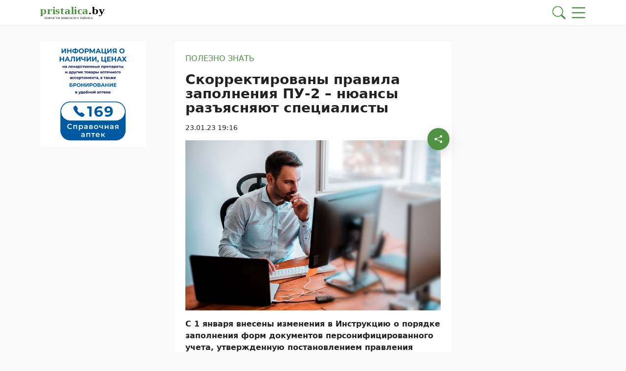

--- FILE ---
content_type: text/html; charset=UTF-8
request_url: https://pristalica.by/23012023/skorrektirovany-pravila-zapolneniya-pu-2-nyuansy-razyasnyayut-speczialisty/
body_size: 30715
content:
        <!DOCTYPE html> 
            <html lang="ru">
            <head>
            <meta http-equiv="Content-Type" content="text/html; charset=utf-8">
            <meta name="viewport" content="width=device-width, initial-scale=1, shrink-to-fit=no">
            <meta name="author" content="Limerencefox.com">

                        
            <meta name="yandex-verification" content="9d4863bd4ab51832">
<meta name="yandex-verification" content="4bfb77c514734f2b">
<!-- Yandex.RTB -->
<script>window.yaContextCb=window.yaContextCb||[]</script>
<script src="https://yandex.ru/ads/system/context.js" async></script>
<!-- Yandex.RTB --> 
            <!-- Google Tag Manager -->
<script async type="text/javascript">(function(w,d,s,l,i){w[l]=w[l]||[];w[l].push({'gtm.start':
new Date().getTime(),event:'gtm.js'});var f=d.getElementsByTagName(s)[0],
j=d.createElement(s),dl=l!='dataLayer'?'&l='+l:'';j.async=true;j.src=
'https://www.googletagmanager.com/gtm.js?id='+i+dl;f.parentNode.insertBefore(j,f);
})(window,document,'script','dataLayer','GTM-WJSJVCC');</script>
<!-- End Google Tag Manager -->
<meta name="dbd81c5fc3da0b09e1f27b2cd29ebd2e" content="">            
            
            <script>function loadAsync(e,t){var a,n=!1;a=document.createElement("script"),a.type="text/javascript",a.src=e,a.onreadystatechange=function(){n||this.readyState&&"complete"!=this.readyState||(n=!0,"function"==typeof t&&t())},a.onload=a.onreadystatechange,document.getElementsByTagName("head")[0].appendChild(a)}</script>
<meta name='robots' content='index, follow, max-image-preview:large, max-snippet:-1, max-video-preview:-1' />

	<!-- This site is optimized with the Yoast SEO plugin v26.6 - https://yoast.com/wordpress/plugins/seo/ -->
	<title>Скорректированы правила заполнения ПУ-2 – нюансы разъясняют специалисты - 23.01.2023</title>
	<meta name="description" content="С 1 января внесены изменения в Инструкцию о порядке заполнения форм документов персонифицированного учета, утвержденную постановлением правления Фонда" />
	<link rel="canonical" href="https://pristalica.by/23012023/skorrektirovany-pravila-zapolneniya-pu-2-nyuansy-razyasnyayut-speczialisty/" />
	<meta property="og:locale" content="ru_RU" />
	<meta property="og:type" content="article" />
	<meta property="og:title" content="Скорректированы правила заполнения ПУ-2 – нюансы разъясняют специалисты - 23.01.2023" />
	<meta property="og:description" content="С 1 января внесены изменения в Инструкцию о порядке заполнения форм документов персонифицированного учета, утвержденную постановлением правления Фонда" />
	<meta property="og:url" content="https://pristalica.by/23012023/skorrektirovany-pravila-zapolneniya-pu-2-nyuansy-razyasnyayut-speczialisty/" />
	<meta property="og:site_name" content="Пристоличье" />
	<meta property="article:published_time" content="2023-01-23T16:16:23+00:00" />
	<meta property="article:modified_time" content="2023-01-23T16:16:24+00:00" />
	<meta property="og:image" content="https://pristalica.by/wp-content/uploads/2023/01/stok.jpeg" />
	<meta property="og:image:width" content="1000" />
	<meta property="og:image:height" content="667" />
	<meta property="og:image:type" content="image/jpeg" />
	<meta name="author" content="Елизавета Мазурчик" />
	<meta name="twitter:card" content="summary_large_image" />
	<meta name="twitter:label1" content="Написано автором" />
	<meta name="twitter:data1" content="Елизавета Мазурчик" />
	<meta name="twitter:label2" content="Примерное время для чтения" />
	<meta name="twitter:data2" content="5 минут" />
	<script type="application/ld+json" class="yoast-schema-graph">{"@context":"https://schema.org","@graph":[{"@type":"Article","@id":"https://pristalica.by/23012023/skorrektirovany-pravila-zapolneniya-pu-2-nyuansy-razyasnyayut-speczialisty/#article","isPartOf":{"@id":"https://pristalica.by/23012023/skorrektirovany-pravila-zapolneniya-pu-2-nyuansy-razyasnyayut-speczialisty/"},"author":{"name":"Елизавета Мазурчик","@id":"https://pristalica.by/#/schema/person/891001743e399f51db2053d6e49af84e"},"headline":"Скорректированы правила заполнения ПУ-2 – нюансы разъясняют специалисты","datePublished":"2023-01-23T16:16:23+00:00","dateModified":"2023-01-23T16:16:24+00:00","mainEntityOfPage":{"@id":"https://pristalica.by/23012023/skorrektirovany-pravila-zapolneniya-pu-2-nyuansy-razyasnyayut-speczialisty/"},"wordCount":718,"publisher":{"@id":"https://pristalica.by/#organization"},"image":{"@id":"https://pristalica.by/23012023/skorrektirovany-pravila-zapolneniya-pu-2-nyuansy-razyasnyayut-speczialisty/#primaryimage"},"thumbnailUrl":"https://pristalica.by/app/uploads/2023/01/stok.jpeg","articleSection":["Полезно знать"],"inLanguage":"ru-RU"},{"@type":"WebPage","@id":"https://pristalica.by/23012023/skorrektirovany-pravila-zapolneniya-pu-2-nyuansy-razyasnyayut-speczialisty/","url":"https://pristalica.by/23012023/skorrektirovany-pravila-zapolneniya-pu-2-nyuansy-razyasnyayut-speczialisty/","name":"Скорректированы правила заполнения ПУ-2 – нюансы разъясняют специалисты - 23.01.2023","isPartOf":{"@id":"https://pristalica.by/#website"},"primaryImageOfPage":{"@id":"https://pristalica.by/23012023/skorrektirovany-pravila-zapolneniya-pu-2-nyuansy-razyasnyayut-speczialisty/#primaryimage"},"image":{"@id":"https://pristalica.by/23012023/skorrektirovany-pravila-zapolneniya-pu-2-nyuansy-razyasnyayut-speczialisty/#primaryimage"},"thumbnailUrl":"https://pristalica.by/app/uploads/2023/01/stok.jpeg","datePublished":"2023-01-23T16:16:23+00:00","dateModified":"2023-01-23T16:16:24+00:00","description":"С 1 января внесены изменения в Инструкцию о порядке заполнения форм документов персонифицированного учета, утвержденную постановлением правления Фонда","breadcrumb":{"@id":"https://pristalica.by/23012023/skorrektirovany-pravila-zapolneniya-pu-2-nyuansy-razyasnyayut-speczialisty/#breadcrumb"},"inLanguage":"ru-RU","potentialAction":[{"@type":"ReadAction","target":["https://pristalica.by/23012023/skorrektirovany-pravila-zapolneniya-pu-2-nyuansy-razyasnyayut-speczialisty/"]}]},{"@type":"ImageObject","inLanguage":"ru-RU","@id":"https://pristalica.by/23012023/skorrektirovany-pravila-zapolneniya-pu-2-nyuansy-razyasnyayut-speczialisty/#primaryimage","url":"https://pristalica.by/app/uploads/2023/01/stok.jpeg","contentUrl":"https://pristalica.by/app/uploads/2023/01/stok.jpeg","width":1000,"height":667},{"@type":"BreadcrumbList","@id":"https://pristalica.by/23012023/skorrektirovany-pravila-zapolneniya-pu-2-nyuansy-razyasnyayut-speczialisty/#breadcrumb","itemListElement":[{"@type":"ListItem","position":1,"name":"Главная","item":"https://pristalica.by/"},{"@type":"ListItem","position":2,"name":"Лента новостей","item":"https://pristalica.by/lenta-novostej/"},{"@type":"ListItem","position":3,"name":"Полезно знать","item":"https://pristalica.by/category/polezno-znat/"},{"@type":"ListItem","position":4,"name":"Скорректированы правила заполнения ПУ-2 – нюансы разъясняют специалисты"}]},{"@type":"WebSite","@id":"https://pristalica.by/#website","url":"https://pristalica.by/","name":"Пристоличье","description":"новости Минского района","publisher":{"@id":"https://pristalica.by/#organization"},"potentialAction":[{"@type":"SearchAction","target":{"@type":"EntryPoint","urlTemplate":"https://pristalica.by/?s={search_term_string}"},"query-input":{"@type":"PropertyValueSpecification","valueRequired":true,"valueName":"search_term_string"}}],"inLanguage":"ru-RU"},{"@type":"Organization","@id":"https://pristalica.by/#organization","name":"Пристоличье","url":"https://pristalica.by/","logo":{"@type":"ImageObject","inLanguage":"ru-RU","@id":"https://pristalica.by/#/schema/logo/image/","url":"https://pristalica.by/app/uploads/2022/06/logo@3x-100.jpg","contentUrl":"https://pristalica.by/app/uploads/2022/06/logo@3x-100.jpg","width":1106,"height":185,"caption":"Пристоличье"},"image":{"@id":"https://pristalica.by/#/schema/logo/image/"}},{"@type":"Person","@id":"https://pristalica.by/#/schema/person/891001743e399f51db2053d6e49af84e","name":"Елизавета Мазурчик","image":{"@type":"ImageObject","inLanguage":"ru-RU","@id":"https://pristalica.by/#/schema/person/image/","url":"https://secure.gravatar.com/avatar/1d3028e76804b62b42cf116afe5c730999abcf750e8b581e6f4ace53284bf482?s=96&d=mm&r=g","contentUrl":"https://secure.gravatar.com/avatar/1d3028e76804b62b42cf116afe5c730999abcf750e8b581e6f4ace53284bf482?s=96&d=mm&r=g","caption":"Елизавета Мазурчик"}}]}</script>
	<!-- / Yoast SEO plugin. -->


<script>
var wpo_server_info_css = {"user_agent":"Mozilla\/5.0 (Macintosh; Intel Mac OS X 10_15_7) AppleWebKit\/537.36 (KHTML, like Gecko) Chrome\/131.0.0.0 Safari\/537.36; ClaudeBot\/1.0; +claudebot@anthropic.com)"}
    var wpo_minbf3a16b2=document.createElement("link");wpo_minbf3a16b2.rel="stylesheet",wpo_minbf3a16b2.type="text/css",wpo_minbf3a16b2.media="async",wpo_minbf3a16b2.href="https://pristalica.by/app/themes/MP-News/assets/css/slick.css",wpo_minbf3a16b2.onload=function() {wpo_minbf3a16b2.media="all"},document.getElementsByTagName("head")[0].appendChild(wpo_minbf3a16b2);
</script>
<!-- ERROR: WP-Optimize Minify was not allowed to save its cache on - /var/www/pristalica_b_usr/data/www/pristalica.by/web/app/cache/wpo-minify/1767688548/assets/wpo-minify-header-9e380e4e.min.css --><!-- Please check if the path above is correct and ensure your server has write permission there! --><style id='wp-img-auto-sizes-contain-inline-css' type='text/css'>
img:is([sizes=auto i],[sizes^="auto," i]){contain-intrinsic-size:3000px 1500px}
/*# sourceURL=wp-img-auto-sizes-contain-inline-css */
</style>
<style id='wp-block-library-inline-css' type='text/css'>
:root{--wp-block-synced-color:#7a00df;--wp-block-synced-color--rgb:122,0,223;--wp-bound-block-color:var(--wp-block-synced-color);--wp-editor-canvas-background:#ddd;--wp-admin-theme-color:#007cba;--wp-admin-theme-color--rgb:0,124,186;--wp-admin-theme-color-darker-10:#006ba1;--wp-admin-theme-color-darker-10--rgb:0,107,160.5;--wp-admin-theme-color-darker-20:#005a87;--wp-admin-theme-color-darker-20--rgb:0,90,135;--wp-admin-border-width-focus:2px}@media (min-resolution:192dpi){:root{--wp-admin-border-width-focus:1.5px}}.wp-element-button{cursor:pointer}:root .has-very-light-gray-background-color{background-color:#eee}:root .has-very-dark-gray-background-color{background-color:#313131}:root .has-very-light-gray-color{color:#eee}:root .has-very-dark-gray-color{color:#313131}:root .has-vivid-green-cyan-to-vivid-cyan-blue-gradient-background{background:linear-gradient(135deg,#00d084,#0693e3)}:root .has-purple-crush-gradient-background{background:linear-gradient(135deg,#34e2e4,#4721fb 50%,#ab1dfe)}:root .has-hazy-dawn-gradient-background{background:linear-gradient(135deg,#faaca8,#dad0ec)}:root .has-subdued-olive-gradient-background{background:linear-gradient(135deg,#fafae1,#67a671)}:root .has-atomic-cream-gradient-background{background:linear-gradient(135deg,#fdd79a,#004a59)}:root .has-nightshade-gradient-background{background:linear-gradient(135deg,#330968,#31cdcf)}:root .has-midnight-gradient-background{background:linear-gradient(135deg,#020381,#2874fc)}:root{--wp--preset--font-size--normal:16px;--wp--preset--font-size--huge:42px}.has-regular-font-size{font-size:1em}.has-larger-font-size{font-size:2.625em}.has-normal-font-size{font-size:var(--wp--preset--font-size--normal)}.has-huge-font-size{font-size:var(--wp--preset--font-size--huge)}.has-text-align-center{text-align:center}.has-text-align-left{text-align:left}.has-text-align-right{text-align:right}.has-fit-text{white-space:nowrap!important}#end-resizable-editor-section{display:none}.aligncenter{clear:both}.items-justified-left{justify-content:flex-start}.items-justified-center{justify-content:center}.items-justified-right{justify-content:flex-end}.items-justified-space-between{justify-content:space-between}.screen-reader-text{border:0;clip-path:inset(50%);height:1px;margin:-1px;overflow:hidden;padding:0;position:absolute;width:1px;word-wrap:normal!important}.screen-reader-text:focus{background-color:#ddd;clip-path:none;color:#444;display:block;font-size:1em;height:auto;left:5px;line-height:normal;padding:15px 23px 14px;text-decoration:none;top:5px;width:auto;z-index:100000}html :where(.has-border-color){border-style:solid}html :where([style*=border-top-color]){border-top-style:solid}html :where([style*=border-right-color]){border-right-style:solid}html :where([style*=border-bottom-color]){border-bottom-style:solid}html :where([style*=border-left-color]){border-left-style:solid}html :where([style*=border-width]){border-style:solid}html :where([style*=border-top-width]){border-top-style:solid}html :where([style*=border-right-width]){border-right-style:solid}html :where([style*=border-bottom-width]){border-bottom-style:solid}html :where([style*=border-left-width]){border-left-style:solid}html :where(img[class*=wp-image-]){height:auto;max-width:100%}:where(figure){margin:0 0 1em}html :where(.is-position-sticky){--wp-admin--admin-bar--position-offset:var(--wp-admin--admin-bar--height,0px)}@media screen and (max-width:600px){html :where(.is-position-sticky){--wp-admin--admin-bar--position-offset:0px}}

/*# sourceURL=wp-block-library-inline-css */
</style><style id='wp-block-heading-inline-css' type='text/css'>
h1:where(.wp-block-heading).has-background,h2:where(.wp-block-heading).has-background,h3:where(.wp-block-heading).has-background,h4:where(.wp-block-heading).has-background,h5:where(.wp-block-heading).has-background,h6:where(.wp-block-heading).has-background{padding:1.25em 2.375em}h1.has-text-align-left[style*=writing-mode]:where([style*=vertical-lr]),h1.has-text-align-right[style*=writing-mode]:where([style*=vertical-rl]),h2.has-text-align-left[style*=writing-mode]:where([style*=vertical-lr]),h2.has-text-align-right[style*=writing-mode]:where([style*=vertical-rl]),h3.has-text-align-left[style*=writing-mode]:where([style*=vertical-lr]),h3.has-text-align-right[style*=writing-mode]:where([style*=vertical-rl]),h4.has-text-align-left[style*=writing-mode]:where([style*=vertical-lr]),h4.has-text-align-right[style*=writing-mode]:where([style*=vertical-rl]),h5.has-text-align-left[style*=writing-mode]:where([style*=vertical-lr]),h5.has-text-align-right[style*=writing-mode]:where([style*=vertical-rl]),h6.has-text-align-left[style*=writing-mode]:where([style*=vertical-lr]),h6.has-text-align-right[style*=writing-mode]:where([style*=vertical-rl]){rotate:180deg}
/*# sourceURL=https://pristalica.by/wp/wp-includes/blocks/heading/style.min.css */
</style>
<style id='wp-block-list-inline-css' type='text/css'>
ol,ul{box-sizing:border-box}:root :where(.wp-block-list.has-background){padding:1.25em 2.375em}
/*# sourceURL=https://pristalica.by/wp/wp-includes/blocks/list/style.min.css */
</style>
<style id='wp-block-paragraph-inline-css' type='text/css'>
.is-small-text{font-size:.875em}.is-regular-text{font-size:1em}.is-large-text{font-size:2.25em}.is-larger-text{font-size:3em}.has-drop-cap:not(:focus):first-letter{float:left;font-size:8.4em;font-style:normal;font-weight:100;line-height:.68;margin:.05em .1em 0 0;text-transform:uppercase}body.rtl .has-drop-cap:not(:focus):first-letter{float:none;margin-left:.1em}p.has-drop-cap.has-background{overflow:hidden}:root :where(p.has-background){padding:1.25em 2.375em}:where(p.has-text-color:not(.has-link-color)) a{color:inherit}p.has-text-align-left[style*="writing-mode:vertical-lr"],p.has-text-align-right[style*="writing-mode:vertical-rl"]{rotate:180deg}
/*# sourceURL=https://pristalica.by/wp/wp-includes/blocks/paragraph/style.min.css */
</style>
<style id='global-styles-inline-css' type='text/css'>
:root{--wp--preset--aspect-ratio--square: 1;--wp--preset--aspect-ratio--4-3: 4/3;--wp--preset--aspect-ratio--3-4: 3/4;--wp--preset--aspect-ratio--3-2: 3/2;--wp--preset--aspect-ratio--2-3: 2/3;--wp--preset--aspect-ratio--16-9: 16/9;--wp--preset--aspect-ratio--9-16: 9/16;--wp--preset--color--black: #000000;--wp--preset--color--cyan-bluish-gray: #abb8c3;--wp--preset--color--white: #ffffff;--wp--preset--color--pale-pink: #f78da7;--wp--preset--color--vivid-red: #cf2e2e;--wp--preset--color--luminous-vivid-orange: #ff6900;--wp--preset--color--luminous-vivid-amber: #fcb900;--wp--preset--color--light-green-cyan: #7bdcb5;--wp--preset--color--vivid-green-cyan: #00d084;--wp--preset--color--pale-cyan-blue: #8ed1fc;--wp--preset--color--vivid-cyan-blue: #0693e3;--wp--preset--color--vivid-purple: #9b51e0;--wp--preset--color--tan: #E6DBAD;--wp--preset--color--yellow: #FDE64B;--wp--preset--color--orange: #ED7014;--wp--preset--color--red: #D0312D;--wp--preset--color--pink: #b565a7;--wp--preset--color--purple: #A32CC4;--wp--preset--color--blue: #3A43BA;--wp--preset--color--green: #3BB143;--wp--preset--color--brown: #231709;--wp--preset--color--grey: #6C626D;--wp--preset--gradient--vivid-cyan-blue-to-vivid-purple: linear-gradient(135deg,rgb(6,147,227) 0%,rgb(155,81,224) 100%);--wp--preset--gradient--light-green-cyan-to-vivid-green-cyan: linear-gradient(135deg,rgb(122,220,180) 0%,rgb(0,208,130) 100%);--wp--preset--gradient--luminous-vivid-amber-to-luminous-vivid-orange: linear-gradient(135deg,rgb(252,185,0) 0%,rgb(255,105,0) 100%);--wp--preset--gradient--luminous-vivid-orange-to-vivid-red: linear-gradient(135deg,rgb(255,105,0) 0%,rgb(207,46,46) 100%);--wp--preset--gradient--very-light-gray-to-cyan-bluish-gray: linear-gradient(135deg,rgb(238,238,238) 0%,rgb(169,184,195) 100%);--wp--preset--gradient--cool-to-warm-spectrum: linear-gradient(135deg,rgb(74,234,220) 0%,rgb(151,120,209) 20%,rgb(207,42,186) 40%,rgb(238,44,130) 60%,rgb(251,105,98) 80%,rgb(254,248,76) 100%);--wp--preset--gradient--blush-light-purple: linear-gradient(135deg,rgb(255,206,236) 0%,rgb(152,150,240) 100%);--wp--preset--gradient--blush-bordeaux: linear-gradient(135deg,rgb(254,205,165) 0%,rgb(254,45,45) 50%,rgb(107,0,62) 100%);--wp--preset--gradient--luminous-dusk: linear-gradient(135deg,rgb(255,203,112) 0%,rgb(199,81,192) 50%,rgb(65,88,208) 100%);--wp--preset--gradient--pale-ocean: linear-gradient(135deg,rgb(255,245,203) 0%,rgb(182,227,212) 50%,rgb(51,167,181) 100%);--wp--preset--gradient--electric-grass: linear-gradient(135deg,rgb(202,248,128) 0%,rgb(113,206,126) 100%);--wp--preset--gradient--midnight: linear-gradient(135deg,rgb(2,3,129) 0%,rgb(40,116,252) 100%);--wp--preset--font-size--small: 12px;--wp--preset--font-size--medium: 20px;--wp--preset--font-size--large: 36px;--wp--preset--font-size--x-large: 42px;--wp--preset--font-size--regular: 16px;--wp--preset--font-size--larger: 36px;--wp--preset--font-size--huge: 48px;--wp--preset--spacing--20: 0.44rem;--wp--preset--spacing--30: 0.67rem;--wp--preset--spacing--40: 1rem;--wp--preset--spacing--50: 1.5rem;--wp--preset--spacing--60: 2.25rem;--wp--preset--spacing--70: 3.38rem;--wp--preset--spacing--80: 5.06rem;--wp--preset--shadow--natural: 6px 6px 9px rgba(0, 0, 0, 0.2);--wp--preset--shadow--deep: 12px 12px 50px rgba(0, 0, 0, 0.4);--wp--preset--shadow--sharp: 6px 6px 0px rgba(0, 0, 0, 0.2);--wp--preset--shadow--outlined: 6px 6px 0px -3px rgb(255, 255, 255), 6px 6px rgb(0, 0, 0);--wp--preset--shadow--crisp: 6px 6px 0px rgb(0, 0, 0);}:where(.is-layout-flex){gap: 0.5em;}:where(.is-layout-grid){gap: 0.5em;}body .is-layout-flex{display: flex;}.is-layout-flex{flex-wrap: wrap;align-items: center;}.is-layout-flex > :is(*, div){margin: 0;}body .is-layout-grid{display: grid;}.is-layout-grid > :is(*, div){margin: 0;}:where(.wp-block-columns.is-layout-flex){gap: 2em;}:where(.wp-block-columns.is-layout-grid){gap: 2em;}:where(.wp-block-post-template.is-layout-flex){gap: 1.25em;}:where(.wp-block-post-template.is-layout-grid){gap: 1.25em;}.has-black-color{color: var(--wp--preset--color--black) !important;}.has-cyan-bluish-gray-color{color: var(--wp--preset--color--cyan-bluish-gray) !important;}.has-white-color{color: var(--wp--preset--color--white) !important;}.has-pale-pink-color{color: var(--wp--preset--color--pale-pink) !important;}.has-vivid-red-color{color: var(--wp--preset--color--vivid-red) !important;}.has-luminous-vivid-orange-color{color: var(--wp--preset--color--luminous-vivid-orange) !important;}.has-luminous-vivid-amber-color{color: var(--wp--preset--color--luminous-vivid-amber) !important;}.has-light-green-cyan-color{color: var(--wp--preset--color--light-green-cyan) !important;}.has-vivid-green-cyan-color{color: var(--wp--preset--color--vivid-green-cyan) !important;}.has-pale-cyan-blue-color{color: var(--wp--preset--color--pale-cyan-blue) !important;}.has-vivid-cyan-blue-color{color: var(--wp--preset--color--vivid-cyan-blue) !important;}.has-vivid-purple-color{color: var(--wp--preset--color--vivid-purple) !important;}.has-black-background-color{background-color: var(--wp--preset--color--black) !important;}.has-cyan-bluish-gray-background-color{background-color: var(--wp--preset--color--cyan-bluish-gray) !important;}.has-white-background-color{background-color: var(--wp--preset--color--white) !important;}.has-pale-pink-background-color{background-color: var(--wp--preset--color--pale-pink) !important;}.has-vivid-red-background-color{background-color: var(--wp--preset--color--vivid-red) !important;}.has-luminous-vivid-orange-background-color{background-color: var(--wp--preset--color--luminous-vivid-orange) !important;}.has-luminous-vivid-amber-background-color{background-color: var(--wp--preset--color--luminous-vivid-amber) !important;}.has-light-green-cyan-background-color{background-color: var(--wp--preset--color--light-green-cyan) !important;}.has-vivid-green-cyan-background-color{background-color: var(--wp--preset--color--vivid-green-cyan) !important;}.has-pale-cyan-blue-background-color{background-color: var(--wp--preset--color--pale-cyan-blue) !important;}.has-vivid-cyan-blue-background-color{background-color: var(--wp--preset--color--vivid-cyan-blue) !important;}.has-vivid-purple-background-color{background-color: var(--wp--preset--color--vivid-purple) !important;}.has-black-border-color{border-color: var(--wp--preset--color--black) !important;}.has-cyan-bluish-gray-border-color{border-color: var(--wp--preset--color--cyan-bluish-gray) !important;}.has-white-border-color{border-color: var(--wp--preset--color--white) !important;}.has-pale-pink-border-color{border-color: var(--wp--preset--color--pale-pink) !important;}.has-vivid-red-border-color{border-color: var(--wp--preset--color--vivid-red) !important;}.has-luminous-vivid-orange-border-color{border-color: var(--wp--preset--color--luminous-vivid-orange) !important;}.has-luminous-vivid-amber-border-color{border-color: var(--wp--preset--color--luminous-vivid-amber) !important;}.has-light-green-cyan-border-color{border-color: var(--wp--preset--color--light-green-cyan) !important;}.has-vivid-green-cyan-border-color{border-color: var(--wp--preset--color--vivid-green-cyan) !important;}.has-pale-cyan-blue-border-color{border-color: var(--wp--preset--color--pale-cyan-blue) !important;}.has-vivid-cyan-blue-border-color{border-color: var(--wp--preset--color--vivid-cyan-blue) !important;}.has-vivid-purple-border-color{border-color: var(--wp--preset--color--vivid-purple) !important;}.has-vivid-cyan-blue-to-vivid-purple-gradient-background{background: var(--wp--preset--gradient--vivid-cyan-blue-to-vivid-purple) !important;}.has-light-green-cyan-to-vivid-green-cyan-gradient-background{background: var(--wp--preset--gradient--light-green-cyan-to-vivid-green-cyan) !important;}.has-luminous-vivid-amber-to-luminous-vivid-orange-gradient-background{background: var(--wp--preset--gradient--luminous-vivid-amber-to-luminous-vivid-orange) !important;}.has-luminous-vivid-orange-to-vivid-red-gradient-background{background: var(--wp--preset--gradient--luminous-vivid-orange-to-vivid-red) !important;}.has-very-light-gray-to-cyan-bluish-gray-gradient-background{background: var(--wp--preset--gradient--very-light-gray-to-cyan-bluish-gray) !important;}.has-cool-to-warm-spectrum-gradient-background{background: var(--wp--preset--gradient--cool-to-warm-spectrum) !important;}.has-blush-light-purple-gradient-background{background: var(--wp--preset--gradient--blush-light-purple) !important;}.has-blush-bordeaux-gradient-background{background: var(--wp--preset--gradient--blush-bordeaux) !important;}.has-luminous-dusk-gradient-background{background: var(--wp--preset--gradient--luminous-dusk) !important;}.has-pale-ocean-gradient-background{background: var(--wp--preset--gradient--pale-ocean) !important;}.has-electric-grass-gradient-background{background: var(--wp--preset--gradient--electric-grass) !important;}.has-midnight-gradient-background{background: var(--wp--preset--gradient--midnight) !important;}.has-small-font-size{font-size: var(--wp--preset--font-size--small) !important;}.has-medium-font-size{font-size: var(--wp--preset--font-size--medium) !important;}.has-large-font-size{font-size: var(--wp--preset--font-size--large) !important;}.has-x-large-font-size{font-size: var(--wp--preset--font-size--x-large) !important;}
/*# sourceURL=global-styles-inline-css */
</style>

<style id='classic-theme-styles-inline-css' type='text/css'>
/*! This file is auto-generated */
.wp-block-button__link{color:#fff;background-color:#32373c;border-radius:9999px;box-shadow:none;text-decoration:none;padding:calc(.667em + 2px) calc(1.333em + 2px);font-size:1.125em}.wp-block-file__button{background:#32373c;color:#fff;text-decoration:none}
/*# sourceURL=/wp-includes/css/classic-themes.min.css */
</style>
<link rel='stylesheet' id='style-css-css' href='https://pristalica.by/app/themes/MP-News/style.css' type='text/css' media='all' />
<link rel='stylesheet' id='bootstrap-min-css-css' href='https://pristalica.by/app/themes/MP-News/assets/css/bootstrap.min.css' type='text/css' media='all' />
<script>
var wpo_server_info_js = {"user_agent":"Mozilla\/5.0 (Macintosh; Intel Mac OS X 10_15_7) AppleWebKit\/537.36 (KHTML, like Gecko) Chrome\/131.0.0.0 Safari\/537.36; ClaudeBot\/1.0; +claudebot@anthropic.com)"}
    loadAsync('https://pristalica.by/app/themes/MP-News/assets/js/bootstrap.bundle.min.js', null);
</script>
<!-- ERROR: WP-Optimize minify was not allowed to save its cache on - /var/www/pristalica_b_usr/data/www/pristalica.by/web/app/cache/wpo-minify/1767688548/assets/wpo-minify-header-32670d98.min.js --><!-- Please check if the path above is correct and ensure your server has write permission there! --><!-- If you found a bug, please report this on https://wordpress.org/support/plugin/wp-optimize/ --><!-- ERROR: WP-Optimize minify was not allowed to save its cache on - /var/www/pristalica_b_usr/data/www/pristalica.by/web/app/cache/wpo-minify/1767688548/assets/wpo-minify-header-e1530a72.min.js --><!-- Please check if the path above is correct and ensure your server has write permission there! --><!-- If you found a bug, please report this on https://wordpress.org/support/plugin/wp-optimize/ --><script type="text/javascript" src="https://pristalica.by/wp/wp-includes/js/jquery/jquery.min.js" id="jquery-core-js"></script>
<script type="text/javascript" id="image-watermark-no-right-click-js-before">
/* <![CDATA[ */
var iwArgsNoRightClick = {"rightclick":"N","draganddrop":"N","devtools":"Y","enableToast":"Y","toastMessage":"This content is protected"};

//# sourceURL=image-watermark-no-right-click-js-before
/* ]]> */
</script>
<script type="text/javascript" src="https://pristalica.by/app/plugins/image-watermark/js/no-right-click.js" id="image-watermark-no-right-click-js"></script>
<script type="text/javascript" src="https://pristalica.by/app/themes/MP-News/assets/js/common.js" id="common-js-js"></script>
<script type="text/javascript" src="https://pristalica.by/app/themes/MP-News/assets/js/post.js" id="post-js-js"></script>
<script type="text/javascript" src="https://pristalica.by/app/cache/wpo-minify/1767688548/assets/wpo-minify-header-6fd407cc.min.js" id="wpo_min-header-1-js"></script>
<script type="text/javascript" src="https://pristalica.by/app/themes/MP-News/assets/js/slick.min.js" id="slick-min-js-js"></script>
<link rel="icon" href="https://pristalica.by/app/uploads/2022/06/cropped-favicon-32x32.webp" sizes="32x32" />
<link rel="icon" href="https://pristalica.by/app/uploads/2022/06/cropped-favicon-192x192.webp" sizes="192x192" />
<link rel="apple-touch-icon" href="https://pristalica.by/app/uploads/2022/06/cropped-favicon-180x180.webp" />
<meta name="msapplication-TileImage" content="https://pristalica.by/app/uploads/2022/06/cropped-favicon-270x270.webp" />
		<style type="text/css" id="wp-custom-css">
			.adv-blocks .adv-blocks__block img {
	object-fit: contain;
	border-radius: 0.25rem;
}
.adv-blocks .adv-blocks__block .card__img {
	box-shadow: none;
}
.wp-block-video,
.wp-block-video video {
	max-height:300px;
}
.post__content figure.wp-block-gallery figure figcaption {
	text-align: center !important;
}
.adv-blocks .adv-blocks__block img {
	background: #fff;
	padding: 1rem;
}
.adv-blocks > .col-xl-4:nth-child(3) .adv-blocks__block .card__img {
	height: 100%;
}

.post__content h2 {
                font-size: 1.5rem;
            }

            .post__content h3 {
                font-size: 1.35rem;
            }

            .post__content h4 {
                font-size: 1.25rem;
            }

            .post__content h5 {
                font-size: 1.15rem;
            }

            .post__content h6 {
                font-size: 1rem
            }		</style>
		            
            
        <style>
            :root {
                --bs-body-bg: #fafafa !important;
                --bs-body-text: #222222 !important;
                --bs-main-color: #4f9243 !important;
                --bs-main-color-soft: #4f924382 !important;
                --bs-main-color-transparent: #4f924329 !important;
                --breadcrumb-first-icon: url("data:image/svg+xml,%3Csvg viewBox='0 0 16 16' id='bi-house' class='bi bi-house' fill='' xmlns='http://www.w3.org/2000/svg'%3E%3Cpath fill-rule='evenodd' d='M2 13.5V7h1v6.5a.5.5 0 0 0 .5.5h9a.5.5 0 0 0 .5-.5V7h1v6.5a1.5 1.5 0 0 1-1.5 1.5h-9A1.5 1.5 0 0 1 2 13.5zm11-11V6l-2-2V2.5a.5.5 0 0 1 .5-.5h1a.5.5 0 0 1 .5.5z'/%3E%3Cpath fill-rule='evenodd' d='M7.293 1.5a1 1 0 0 1 1.414 0l6.647 6.646a.5.5 0 0 1-.708.708L8 2.207 1.354 8.854a.5.5 0 1 1-.708-.708L7.293 1.5z'/%3E%3C/svg%3E") !important;
                --breadcrumb-first-icon-hover: url("data:image/svg+xml,%3Csvg viewBox='0 0 16 16' id='bi-house' class='bi bi-house' fill='rgb(79, 146, 67)' xmlns='http://www.w3.org/2000/svg'%3E%3Cpath fill-rule='evenodd' d='M2 13.5V7h1v6.5a.5.5 0 0 0 .5.5h9a.5.5 0 0 0 .5-.5V7h1v6.5a1.5 1.5 0 0 1-1.5 1.5h-9A1.5 1.5 0 0 1 2 13.5zm11-11V6l-2-2V2.5a.5.5 0 0 1 .5-.5h1a.5.5 0 0 1 .5.5z'/%3E%3Cpath fill-rule='evenodd' d='M7.293 1.5a1 1 0 0 1 1.414 0l6.647 6.646a.5.5 0 0 1-.708.708L8 2.207 1.354 8.854a.5.5 0 1 1-.708-.708L7.293 1.5z'/%3E%3C/svg%3E") !important;
                --blockquote-icon: url("data:image/svg+xml,%3Csvg fill='rgb(79, 146, 67)' viewBox='0 0 5 3' xmlns='http://www.w3.org/2000/svg'%3E%3Cpath d='M3.44455 0.772003C3.66855 0.772003 3.85655 0.852003 4.00855 1.012C4.16855 1.164 4.24855 1.352 4.24855 1.576C4.24855 1.792 4.21255 1.988 4.14055 2.164C4.06855 2.34 3.98455 2.492 3.88855 2.62C3.79255 2.74 3.70055 2.832 3.61255 2.896C3.52455 2.96 3.46455 2.992 3.43255 2.992C3.46455 2.96 3.49255 2.912 3.51655 2.848C3.54855 2.776 3.56455 2.708 3.56455 2.644C3.57255 2.572 3.56455 2.512 3.54056 2.464C3.52455 2.408 3.49255 2.38 3.44455 2.38C3.22055 2.38 3.02855 2.304 2.86855 2.152C2.71655 1.992 2.64055 1.8 2.64055 1.576C2.64055 1.352 2.71655 1.164 2.86855 1.012C3.02855 0.852003 3.22055 0.772003 3.44455 0.772003ZM1.57255 0.772003C1.79655 0.772003 1.98455 0.852003 2.13655 1.012C2.29655 1.164 2.37655 1.352 2.37655 1.576C2.37655 1.792 2.34055 1.988 2.26855 2.164C2.19655 2.34 2.11255 2.492 2.01655 2.62C1.92055 2.74 1.82855 2.832 1.74055 2.896C1.65255 2.96 1.59255 2.992 1.56055 2.992C1.59255 2.96 1.62055 2.912 1.64455 2.848C1.67655 2.776 1.69255 2.708 1.69255 2.644C1.70055 2.572 1.69255 2.512 1.66855 2.464C1.65255 2.408 1.62055 2.38 1.57255 2.38C1.34855 2.38 1.15655 2.304 0.996555 2.152C0.844555 1.992 0.768555 1.8 0.768555 1.576C0.768555 1.352 0.844555 1.164 0.996555 1.012C1.15655 0.852003 1.34855 0.772003 1.57255 0.772003Z'/%3E%3C/svg%3E") !important;
            }
        </style>
    
        </head>
            <body>
            
            <!-- Google Tag Manager (noscript) -->
<noscript><iframe src="https://www.googletagmanager.com/ns.html?id=GTM-WJSJVCC"
height="0" width="0" style="display:none;visibility:hidden"></iframe></noscript>
<!-- End Google Tag Manager (noscript) --> 
    
        <div class="svgs d-none">
            <svg>
                <symbol id="logo" xmlns="http://www.w3.org/2000/svg" viewBox="0 0 163.82 35.39">
  <defs>
    <style>
      .cls-1, .cls-2, .cls-3 {
        isolation: isolate;
      }

      .cls-1, .cls-3 {
        font-family: Humanist777BT-BlackCondensedB, 'Humnst777 BlkCn BT';
        font-size: 25.71px;
        font-weight: 800;
      }

      .cls-2 {
        font-family: HelveticaNeueCyr-Roman, HelveticaNeueCyr;
        font-size: 8px;
        letter-spacing: .09em;
      }

      .cls-3 {
        fill: #4f9243;
      }
    </style>
  </defs>
  <text class="cls-3" transform="translate(0 21.78) scale(1.18 1)"><tspan x="0" y="0">pristalica</tspan></text>
  <text class="cls-1" transform="translate(123.38 21.78) scale(1.18 1)"><tspan x="0" y="0">.by</tspan></text>
  <text class="cls-2" transform="translate(11.19 33.68) scale(.98 1)"><tspan x="0" y="0">НОВОСТИ МИНСКОГО РАЙОНА</tspan></text>
</symbol>                                <symbol viewBox="0 0 24 24" id="menu" class="gb_i" focusable="false"><path d="M6,8c1.1,0 2,-0.9 2,-2s-0.9,-2 -2,-2 -2,0.9 -2,2 0.9,2 2,2zM12,20c1.1,0 2,-0.9 2,-2s-0.9,-2 -2,-2 -2,0.9 -2,2 0.9,2 2,2zM6,20c1.1,0 2,-0.9 2,-2s-0.9,-2 -2,-2 -2,0.9 -2,2 0.9,2 2,2zM6,14c1.1,0 2,-0.9 2,-2s-0.9,-2 -2,-2 -2,0.9 -2,2 0.9,2 2,2zM12,14c1.1,0 2,-0.9 2,-2s-0.9,-2 -2,-2 -2,0.9 -2,2 0.9,2 2,2zM16,6c0,1.1 0.9,2 2,2s2,-0.9 2,-2 -0.9,-2 -2,-2 -2,0.9 -2,2zM12,8c1.1,0 2,-0.9 2,-2s-0.9,-2 -2,-2 -2,0.9 -2,2 0.9,2 2,2zM18,14c1.1,0 2,-0.9 2,-2s-0.9,-2 -2,-2 -2,0.9 -2,2 0.9,2 2,2zM18,20c1.1,0 2,-0.9 2,-2s-0.9,-2 -2,-2 -2,0.9 -2,2 0.9,2 2,2z"></path></symbol>
                <symbol viewBox="0 0 16 16" id="bi-list" class="bi bi-list" xmlns="http://www.w3.org/2000/svg"><path fill-rule="evenodd" clip-rule="evenodd" d="M2.5 12a.5.5 0 0 1 .5-.5h10a.5.5 0 0 1 0 1H3a.5.5 0 0 1-.5-.5zm0-4a.5.5 0 0 1 .5-.5h10a.5.5 0 0 1 0 1H3a.5.5 0 0 1-.5-.5zm0-4a.5.5 0 0 1 .5-.5h10a.5.5 0 0 1 0 1H3a.5.5 0 0 1-.5-.5z"/></symbol>
                <symbol viewBox="0 0 16 16" id="bi-search" class="bi bi-search"xmlns="http://www.w3.org/2000/svg"   ><path d="M11.742 10.344a6.5 6.5 0 1 0-1.397 1.398h-.001c.03.04.062.078.098.115l3.85 3.85a1 1 0 0 0 1.415-1.414l-3.85-3.85a1.007 1.007 0 0 0-.115-.1zM12 6.5a5.5 5.5 0 1 1-11 0 5.5 5.5 0 0 1 11 0z"/></symbol>
                <symbol viewBox="0 0 16 16" id="bi-house" class="bi bi-house" xmlns="http://www.w3.org/2000/svg"><path fill-rule="evenodd" d="M2 13.5V7h1v6.5a.5.5 0 0 0 .5.5h9a.5.5 0 0 0 .5-.5V7h1v6.5a1.5 1.5 0 0 1-1.5 1.5h-9A1.5 1.5 0 0 1 2 13.5zm11-11V6l-2-2V2.5a.5.5 0 0 1 .5-.5h1a.5.5 0 0 1 .5.5z"/><path fill-rule="evenodd" d="M7.293 1.5a1 1 0 0 1 1.414 0l6.647 6.646a.5.5 0 0 1-.708.708L8 2.207 1.354 8.854a.5.5 0 1 1-.708-.708L7.293 1.5z"/></symbol>
                <symbol viewBox="0 0 16 16" id="bi-arrow-left" class="bi bi-arrow-left" xmlns="http://www.w3.org/2000/svg" width="16" height="16" fill="currentColor"><path fill-rule="evenodd" d="M15 8a.5.5 0 0 0-.5-.5H2.707l3.147-3.146a.5.5 0 1 0-.708-.708l-4 4a.5.5 0 0 0 0 .708l4 4a.5.5 0 0 0 .708-.708L2.707 8.5H14.5A.5.5 0 0 0 15 8z"/></symbol>
                <symbol viewBox="0 0 16 16" id="bi-eye" class="bi bi-eye" xmlns="http://www.w3.org/2000/svg" fill="currentColor"><path d="M16 8s-3-5.5-8-5.5S0 8 0 8s3 5.5 8 5.5S16 8 16 8zM1.173 8a13.133 13.133 0 0 1 1.66-2.043C4.12 4.668 5.88 3.5 8 3.5c2.12 0 3.879 1.168 5.168 2.457A13.133 13.133 0 0 1 14.828 8c-.058.087-.122.183-.195.288-.335.48-.83 1.12-1.465 1.755C11.879 11.332 10.119 12.5 8 12.5c-2.12 0-3.879-1.168-5.168-2.457A13.134 13.134 0 0 1 1.172 8z"/><path d="M8 5.5a2.5 2.5 0 1 0 0 5 2.5 2.5 0 0 0 0-5zM4.5 8a3.5 3.5 0 1 1 7 0 3.5 3.5 0 0 1-7 0z"/></symbol>
                <symbol viewBox="0 0 16 16" id="bi-circle-fill" class="bi bi-circle-fill" xmlns="http://www.w3.org/2000/svg"><circle cx="8" cy="8" r="8"/></symbol>
                <symbol viewBox="0 0 16 16" id="bi-arrow-up-short" class="bi bi-arrow-up-short" xmlns="http://www.w3.org/2000/svg"><path fill-rule="evenodd" d="M8 12a.5.5 0 0 0 .5-.5V5.707l2.146 2.147a.5.5 0 0 0 .708-.708l-3-3a.5.5 0 0 0-.708 0l-3 3a.5.5 0 1 0 .708.708L7.5 5.707V11.5a.5.5 0 0 0 .5.5z"/></symbol>
                <symbol viewBox="0 0 16 16" id="bi-arrow-right-short" class="bi bi-arrow-right-short" xmlns="http://www.w3.org/2000/svg"><path fill-rule="evenodd" d="M4 8a.5.5 0 0 1 .5-.5h5.793L8.146 5.354a.5.5 0 1 1 .708-.708l3 3a.5.5 0 0 1 0 .708l-3 3a.5.5 0 0 1-.708-.708L10.293 8.5H4.5A.5.5 0 0 1 4 8z"/></symbol>
                <symbol viewBox="0 0 16 16" id="bi-arrow-left-short" class="bi bi-arrow-left-short" xmlns="http://www.w3.org/2000/svg"><path fill-rule="evenodd" d="M12 8a.5.5 0 0 1-.5.5H5.707l2.147 2.146a.5.5 0 0 1-.708.708l-3-3a.5.5 0 0 1 0-.708l3-3a.5.5 0 1 1 .708.708L5.707 7.5H11.5a.5.5 0 0 1 .5.5z"/></symbol>
                <symbol viewBox="0 0 16 16" id="bi-share-fill" class="bi bi-share-fill" xmlns="http://www.w3.org/2000/svg"><path d="M11 2.5a2.5 2.5 0 1 1 .603 1.628l-6.718 3.12a2.499 2.499 0 0 1 0 1.504l6.718 3.12a2.5 2.5 0 1 1-.488.876l-6.718-3.12a2.5 2.5 0 1 1 0-3.256l6.718-3.12A2.5 2.5 0 0 1 11 2.5z"/></symbol>
                <symbol viewBox="0 0 16 16" id="bi-x-lg" class="bi bi-x-lg" xmlns="http://www.w3.org/2000/svg"><path d="M2.146 2.854a.5.5 0 1 1 .708-.708L8 7.293l5.146-5.147a.5.5 0 0 1 .708.708L8.707 8l5.147 5.146a.5.5 0 0 1-.708.708L8 8.707l-5.146 5.147a.5.5 0 0 1-.708-.708L7.293 8 2.146 2.854Z"/></symbol>
                <symbol viewBox="0 0 16 16" id="bi-plus" class="bi bi-plus" xmlns="http://www.w3.org/2000/svg"><path d="M8 4a.5.5 0 0 1 .5.5v3h3a.5.5 0 0 1 0 1h-3v3a.5.5 0 0 1-1 0v-3h-3a.5.5 0 0 1 0-1h3v-3A.5.5 0 0 1 8 4z"/></symbol>
                <symbol viewBox="0 0 16 16" id="bi-dash" class="bi bi-dash" xmlns="http://www.w3.org/2000/svg"><path d="M4 8a.5.5 0 0 1 .5-.5h7a.5.5 0 0 1 0 1h-7A.5.5 0 0 1 4 8z"/></symbol>
                <symbol viewBox="0 0 40 40" id="social-vkontakte" xmlns="http://www.w3.org/2000/svg"><path fill-rule="evenodd" clip-rule="evenodd" d="M9.7 9.7C8 11.35 8 14.1 8 19.5v1c0 5.4 0 8.15 1.7 9.8 1.65 1.7 4.4 1.7 9.8 1.7h1c5.4 0 8.15 0 9.8-1.7 1.7-1.65 1.7-4.4 1.7-9.8v-1c0-5.4 0-8.15-1.7-9.8C28.65 8 25.9 8 20.5 8h-1c-5.4 0-8.1.05-9.8 1.7zm3.05 5.8h1.75c.45 0 .6.2.85.75.85 2.45 2.3 4.65 2.9 4.65.2 0 .3-.1.3-.65v-2.6c-.031-.754-.3-1.073-.495-1.306-.115-.138-.205-.245-.205-.394 0-.2.15-.4.45-.4h2.75c.35 0 .5.2.5.65v3.45c0 .35.15.5.25.5.2 0 .4-.15.8-.55 1.25-1.45 2.15-3.6 2.15-3.6.1-.25.3-.5.75-.5h1.7c.55 0 .65.3.55.65-.2 1-2.35 4-2.35 4-.2.3-.25.45 0 .8.083.104.234.25.412.422.25.242.554.535.788.828.8.85 1.35 1.55 1.5 2.05.15.5-.1.75-.6.75h-1.75c-.465 0-.7-.256-1.237-.843a25.03 25.03 0 0 0-.813-.857c-1.05-1-1.5-1.15-1.75-1.15-.35 0-.45.1-.45.6v1.55c0 .45-.15.7-1.25.7-1.85 0-3.9-1.1-5.35-3.2-2.15-3.05-2.75-5.35-2.75-5.8 0-.25.1-.5.6-.5z"></path></symbol>
                <symbol viewBox="0 0 40 40" id="social-facebook" xmlns="http://www.w3.org/2000/svg"><path fill-rule="evenodd" clip-rule="evenodd" d="M31 20.002C31 13.925 26.076 9 20 9S9 13.925 9 20.002c0 5.492 4.022 10.043 9.281 10.869v-7.689h-2.793v-3.18h2.793v-2.424c0-2.757 1.642-4.28 4.155-4.28 1.204 0 2.462.214 2.462.214v2.708h-1.387c-1.367 0-1.792.849-1.792 1.719v2.063h3.05l-.487 3.18h-2.563v7.689C26.979 30.045 31 25.494 31 20z"></path></symbol>
                <symbol viewBox="0 0 40 40" id="social-odnoklassniki" xmlns="http://www.w3.org/2000/svg"><path fill-rule="evenodd" clip-rule="evenodd" d="M19.99 20.134a6.47 6.47 0 0 1-2.384-.443 6.194 6.194 0 0 1-1.956-1.208 5.68 5.68 0 0 1-1.313-1.81 5.202 5.202 0 0 1-.483-2.207 5.28 5.28 0 0 1 .483-2.239 6.075 6.075 0 0 1 1.313-1.844 5.928 5.928 0 0 1 1.956-1.24 6.467 6.467 0 0 1 2.384-.44 6.608 6.608 0 0 1 2.423.443 5.644 5.644 0 0 1 1.941 1.24 6.263 6.263 0 0 1 1.288 1.844c.323.702.488 1.466.483 2.24a5.199 5.199 0 0 1-.483 2.205 5.732 5.732 0 0 1-3.229 3.02 6.609 6.609 0 0 1-2.423.44zm0-8.487a3.1 3.1 0 0 0-2.134.814 2.585 2.585 0 0 0-.91 2c.004.758.336 1.478.91 1.972a3.145 3.145 0 0 0 4.292 0c.57-.497.899-1.216.9-1.972.01-.767-.319-1.5-.9-2a3.115 3.115 0 0 0-2.158-.814zm7.117 10.584a1.15 1.15 0 0 0-.017-1.384l.001-.004a1.518 1.518 0 0 0-.924-.717 1.811 1.811 0 0 0-1.666.475 5.28 5.28 0 0 1-1.44.717c-.48.157-.97.28-1.466.367-.378.067-.76.11-1.143.13l-.467.015-.467-.016a9.139 9.139 0 0 1-1.144-.129c-.493-.086-.98-.207-1.457-.362a5.27 5.27 0 0 1-1.44-.717 1.755 1.755 0 0 0-1.644-.475 1.6 1.6 0 0 0-.95.717c-.296.418-.283.98.032 1.384a7.878 7.878 0 0 0 1.6 1.257c.692.41 1.45.698 2.238.853a21.2 21.2 0 0 0 2.045.322l-.966.918a99.62 99.62 0 0 1-1.949 1.8c-.644.59-1.186 1.095-1.626 1.513a1.34 1.34 0 0 0-.435.967c0 .351.16.683.435.9l.161.161a1.486 1.486 0 0 0 1.965 0l3.613-3.378c.706.633 1.372 1.25 2 1.852a37.629 37.629 0 0 0 1.683 1.53c.27.24.62.371.982.37.358.003.703-.13.966-.37l.177-.162a1.16 1.16 0 0 0 .42-.9 1.365 1.365 0 0 0-.42-.967l-3.623-3.317-1-.918a16.317 16.317 0 0 0 2.093-.362 8.472 8.472 0 0 0 2.19-.813 7.068 7.068 0 0 0 1.643-1.257z"></path></symbol>
                <symbol viewBox="0 0 40 40" id="social-twitter" xmlns="http://www.w3.org/2000/svg"><path fill-rule="evenodd" clip-rule="evenodd" d="M8.485 28.082a13.217 13.217 0 0 0 20.331-11.74 9.428 9.428 0 0 0 2.318-2.4 9.32 9.32 0 0 1-2.669.73 4.664 4.664 0 0 0 2.044-2.57 9.288 9.288 0 0 1-2.95 1.127 4.65 4.65 0 0 0-7.919 4.24 13.191 13.191 0 0 1-9.578-4.857 4.652 4.652 0 0 0 1.437 6.2 4.613 4.613 0 0 1-2.1-.582v.059a4.649 4.649 0 0 0 3.72 4.556 4.667 4.667 0 0 1-2.1.08 4.652 4.652 0 0 0 4.341 3.227 9.316 9.316 0 0 1-5.77 1.989 9.404 9.404 0 0 1-1.105-.06z"></path></symbol>
                <symbol viewBox="0 0 40 40" id="social-zen" xmlns="http://www.w3.org/2000/svg"><path fill-rule="evenodd" clip-rule="evenodd" d="M10.6 10.6C12.2 9 15.3 9 19.9 9c-.2 4.8-.3 7.1-2.1 8.9-1.7 1.7-3.9 1.8-8.8 2 0-4.4 0-7.7 1.6-9.3zm18.8 0c1.6 1.6 1.6 4.8 1.5 9.3-4.8-.2-7-.3-8.8-2.1-1.7-1.7-1.8-3.9-2-8.8 4.6 0 7.7 0 9.3 1.6zm1.5 9.5c-4.8.1-7 .3-8.8 2-1.7 1.8-1.9 4-2 8.8 4.5 0 7.6 0 9.2-1.6 1.6-1.5 1.6-4.8 1.6-9.2zm-13 2.1c1.7 1.7 1.8 3.9 2 8.8-4.6 0-7.7 0-9.2-1.5-1.6-1.6-1.6-4.9-1.6-9.3 4.8.1 7 .3 8.8 2z"></path></symbol>
                <symbol viewBox="0 0 40 40" id="social-instagram" xmlns="http://www.w3.org/2000/svg"><path fill-rule="evenodd" clip-rule="evenodd" d="M30.674 17.02c.026 1.697.026 3.821 0 6.373a11.048 11.048 0 0 1-.419 3.307 5.344 5.344 0 0 1-4.315 3.746 17.97 17.97 0 0 1-2.957.241c-1.672.026-3.788.026-6.35 0-1.117.03-2.231-.11-3.307-.415a5.343 5.343 0 0 1-3.759-4.308 17.766 17.766 0 0 1-.242-2.957c-.026-1.69-.026-3.814 0-6.373a10.99 10.99 0 0 1 .415-3.31 5.347 5.347 0 0 1 4.316-3.75c.98-.143 1.968-.224 2.958-.243.147-.005 1.147-.008 3-.008v-.03c2.634.046 4.07.073 4.311.08a7.085 7.085 0 0 1 3.538.918 5.286 5.286 0 0 1 2.57 3.77c.156.977.236 1.966.24 2.956l.001.002zm-4.979-4c.345-.011.678.12.921.364.246.24.381.57.373.912.007.346-.13.68-.377.921a1.218 1.218 0 0 1-.907.378 1.256 1.256 0 0 1-.915-.388 1.282 1.282 0 0 1 .905-2.188zM28.8 19.84a568.057 568.057 0 0 1-.139 4.893l.006.003a3.965 3.965 0 0 1-1.435 3.086 3.9 3.9 0 0 1-2.089.81c-.82.08-1.638.126-2.454.135a79.61 79.61 0 0 1-1.4.013h-2.7c-.444-.003-.867-.008-1.267-.016a19.034 19.034 0 0 1-2.844-.2 3.7 3.7 0 0 1-2.163-1.143 3.8 3.8 0 0 1-.929-2.279c-.087-1.006-.133-2.24-.139-3.7-.005-1.73.018-3.667.068-5.81.013-.515.09-1.026.23-1.522a3.458 3.458 0 0 1 3.03-2.66c.897-.122 1.801-.185 2.706-.187 1.981-.031 3.793-.031 5.437 0a18 18 0 0 1 2.864.223c.814.13 1.56.531 2.114 1.14.543.632.868 1.422.927 2.253.062.62.107 1.43.134 2.43v2.531h.043zm-8.75-5.322a5.289 5.289 0 0 1 2.73.737 5.508 5.508 0 0 1-5.559 9.511 5.36 5.36 0 0 1-1.989-2.01 5.549 5.549 0 0 1-.726-2.8 5.284 5.284 0 0 1 .74-2.737 5.39 5.39 0 0 1 2.016-1.978 5.536 5.536 0 0 1 2.788-.724v.001zm3.24 6.86a3.557 3.557 0 0 1-3.295 2.195 3.432 3.432 0 0 1-2.514-1.052 3.556 3.556 0 1 1 5.032-5.025 3.557 3.557 0 0 1 .776 3.882z"></path></symbol>
                <symbol viewBox="0 0 40 40" id="social-youtube" xmlns="http://www.w3.org/2000/svg"> <path fill-rule="evenodd" clip-rule="evenodd" d="M31.313 15.464a3.382 3.382 0 0 0-3.382-3.383H12.068a3.381 3.381 0 0 0-3.381 3.383v9.072a3.38 3.38 0 0 0 3.381 3.383h15.863a3.38 3.38 0 0 0 3.382-3.383v-9.072zm-13.576 8.8v-8.52l6.467 4.253-6.467 4.268z"></path></symbol>
                <symbol viewBox="0 0 40 40" id="social-telegram" xmlns="http://www.w3.org/2000/svg"><path d="M28.19 11.119c-.037.013-.073.029-.11.043l-13.607 5.245c-2.1.81-4.2 1.62-6.3 2.433-.331.11-.639.282-.906.507a.56.56 0 0 0 .092 1c.185.105.383.187.59.242 1.54.48 3.078.965 4.621 1.439a.455.455 0 0 1 .341.34c.156.517.332 1.029.5 1.545.492 1.516.983 3.032 1.472 4.549a.55.55 0 0 0 .572.428 1.375 1.375 0 0 0 1.058-.454c.777-.767 1.568-1.522 2.342-2.293a.307.307 0 0 1 .48-.037c1.571 1.177 3.153 2.338 4.73 3.507.236.185.509.318.8.39a.92.92 0 0 0 1.09-.461 2.63 2.63 0 0 0 .276-.821c1.046-4.925 2.09-9.85 3.131-14.775.147-.572.259-1.153.335-1.74a1.039 1.039 0 0 0-1.508-1.087zm-2.61 3.7c-.183.173-.372.34-.557.508-2.951 2.662-5.904 5.322-8.857 7.98a.93.93 0 0 0-.32.673c-.09 1.108-.2 2.214-.3 3.32a.132.132 0 0 1-.08.14c-.148-.45-.292-.9-.438-1.341-.44-1.35-.878-2.7-1.328-4.048a.334.334 0 0 1 .16-.471c3.643-2.292 7.282-4.586 10.918-6.882.181-.132.39-.22.61-.257.115-.013.247-.018.307.1.06.118-.04.206-.116.277z"></path></symbol>
                <symbol viewBox="0 0 512 512" id="social-tiktok" xmlns="http://www.w3.org/2000/svg"><path d="m480.32 128.39c-29.22 0-56.18-9.68-77.83-26.01-24.83-18.72-42.67-46.18-48.97-77.83-1.56-7.82-2.4-15.89-2.48-24.16h-83.47v228.08l-.1 124.93c0 33.4-21.75 61.72-51.9 71.68-8.75 2.89-18.2 4.26-28.04 3.72-12.56-.69-24.33-4.48-34.56-10.6-21.77-13.02-36.53-36.64-36.93-63.66-.63-42.23 33.51-76.66 75.71-76.66 8.33 0 16.33 1.36 23.82 3.83v-62.34-22.41c-7.9-1.17-15.94-1.78-24.07-1.78-46.19 0-89.39 19.2-120.27 53.79-23.34 26.14-37.34 59.49-39.5 94.46-2.83 45.94 13.98 89.61 46.58 121.83 4.79 4.73 9.82 9.12 15.08 13.17 27.95 21.51 62.12 33.17 98.11 33.17 8.13 0 16.17-.6 24.07-1.77 33.62-4.98 64.64-20.37 89.12-44.57 30.08-29.73 46.7-69.2 46.88-111.21l-.43-186.56c14.35 11.07 30.04 20.23 46.88 27.34 26.19 11.05 53.96 16.65 82.54 16.64v-60.61-22.49c.02.02-.22.02-.24.02z"></path></symbol>
                <symbol viewBox="0 0 131 22" id="social-rutube" xmlns="http://www.w3.org/2000/svg"><path d="M13.6966 21.5811L9.57921 15.3372H9.53719H5.41982V21.5811H0V0.0419922H9.49518C14.915 0.0419922 18.5282 2.97533 18.5282 7.62676C18.5282 10.4344 17.1417 12.7391 14.831 14.0801L19.9567 21.6229H13.6966V21.5811ZM5.46183 10.5182H9.45317C11.5539 10.5182 13.1504 9.38675 13.1504 7.58485C13.1504 5.82485 11.5119 4.73533 9.45317 4.73533H5.46183V10.5182Z" fill="#fff"></path><path d="M42.3922 11.5238C42.3922 18.2286 38.4849 22 32.2248 22C26.0067 22 22.0994 18.2286 22.0994 11.5238V0H27.5612V11.6076C27.5612 14.9181 29.3678 16.9714 32.2248 16.9714C35.0818 16.9714 36.9304 14.9181 36.9304 11.6076V0H42.3922V11.5238Z" fill="#fff"></path><path d="M65.122 4.81915H58.1897V21.5811H52.8119V4.81915H45.8795V0.0419922H65.164V4.81915H65.122Z" fill="#fff"></path><path d="M88.9019 11.5238C88.9019 18.2286 84.9946 22 78.7345 22C72.5164 22 68.6091 18.2286 68.6091 11.5238V0H74.0709V11.6076C74.0709 14.9181 75.8775 16.9714 78.7345 16.9714C81.5915 16.9714 83.4401 14.9181 83.4401 11.6076V0H88.9019V11.5238Z" fill="var(--pen-menu-text)"></path><path d="M111.001 15.5887C111.001 19.1506 108.102 21.5811 103.186 21.5811H92.2208V0.0419922H102.514C107.262 0.0419922 109.993 2.26295 109.993 5.78295C109.993 7.79438 108.858 9.84771 106.968 10.5182C109.699 11.0629 111.001 13.2839 111.001 15.5887ZM97.6826 4.4001V8.8839H101.758C103.817 8.8839 104.909 7.87819 104.909 6.49534C104.909 5.11248 103.817 4.4001 101.758 4.4001H97.6826ZM105.749 14.8763C105.749 13.5353 104.615 12.781 102.598 12.781H97.6826V17.1391H102.514C104.741 17.1391 105.749 16.1753 105.749 14.8763Z" fill="var(--pen-menu-text)"></path><path d="M119.992 4.73542V8.67446H129.656V13.2421H119.992V16.9716H131V21.623H114.53V0.0839844H131V4.73542H119.992Z" fill="#fff"></path></symbol>
                <symbol viewBox="0 0 40 40" id="social-viber" xmlns="http://www.w3.org/2000/svg"><path fill-rule="evenodd" clip-rule="evenodd" d="M30.037 16.124a7.267 7.267 0 00-1.982-3.84 10.856 10.856 0 00-.74-.55 6.957 6.957 0 00-1.466-.7 15.27 15.27 0 00-2.3-.61 16.869 16.869 0 00-3.2-.265l-.937-.03c-.773.009-1.545.071-2.31.186-.958.14-1.903.359-2.825.655a6.743 6.743 0 00-2.544 1.436 6.434 6.434 0 00-1.686 2.872 14.673 14.673 0 00-.53 3.871c0 .71.02 1.543.062 2.5.044.966.217 1.921.515 2.841a7.114 7.114 0 001.5 2.575 6.201 6.201 0 002.98 1.733v2.25l.063.468c.02.286.222.526.5.593a.849.849 0 00.9-.25c.27-.27.572-.583.905-.937.187-.207.4-.446.64-.717.24-.27.442-.52.609-.75a18.53 18.53 0 004.51-.093c1.24-.208 1.931-.333 2.076-.375.188-.067.542-.167 1.062-.3a5.147 5.147 0 001.654-.828 6.73 6.73 0 001.655-1.808c.58-.97.932-2.058 1.03-3.184.347-2.239.3-4.52-.141-6.743zm-1.498.593c.352 1.906.39 3.857.109 5.775a6.218 6.218 0 01-.858 2.62 5.142 5.142 0 01-1.358 1.451 4.3 4.3 0 01-1.358.64c-.426.104-.712.177-.858.218-.146.041-.75.156-1.811.344-1.27.195-2.56.237-3.84.124l-.343.438c-.25.29-.536.629-.858 1.014-.323.384-.652.764-.984 1.14-.333.374-.582.645-.75.811a.561.561 0 01-.155.11.236.236 0 01-.187.015.2.2 0 01-.094-.125.81.81 0 01-.031-.25V27.36a5 5 0 01-2.481-1.467 5.82 5.82 0 01-1.2-2.185 9.05 9.05 0 01-.36-2.4c-.01-.812-.014-1.51-.014-2.092.007-1.09.154-2.176.437-3.23a5.266 5.266 0 011.405-2.42 5.444 5.444 0 012.138-1.2 13.848 13.848 0 012.4-.53c.647-.087 1.299-.134 1.952-.142l.81.032c.916-.01 1.83.056 2.733.2.672.11 1.335.271 1.982.484a7.1 7.1 0 011.28.562c.228.131.447.277.655.437a5.949 5.949 0 011.639 3.31zm-3.262 3.621a.275.275 0 01-.2-.078.238.238 0 01-.078-.17 6.942 6.942 0 00-.406-2.28 4.474 4.474 0 00-1.092-1.686 5.267 5.267 0 00-1.671-1.093 5.827 5.827 0 00-2.044-.4.268.268 0 01-.25-.25.335.335 0 01.078-.219.223.223 0 01.172-.093h.03a6.45 6.45 0 012.217.437c.686.27 1.312.673 1.842 1.186.54.54.96 1.187 1.233 1.9.294.8.437 1.648.422 2.5a.159.159 0 01-.047.171.275.275 0 01-.206.075zm-4.25 2.4h-.25l.006.004a4.456 4.456 0 01-1.768-.88 6.305 6.305 0 01-1.124-1.2 4.435 4.435 0 01-.577-1.077l-.156-.468.03-.25a.39.39 0 01.188-.343l.53-.437a.883.883 0 00.25-.453.806.806 0 00-.124-.67 6.973 6.973 0 00-.3-.5 12.791 12.791 0 01-.328-.53 10.832 10.832 0 00-.437-.563l-.312-.375a.9.9 0 00-.484-.265 1.056 1.056 0 00-.577.078c-.188.127-.37.257-.546.39-.187.145-.36.307-.515.484-.101.14-.195.287-.281.437a1.213 1.213 0 00-.156.406v.156a1.195 1.195 0 00.062.375c.084.208.209.504.375.89.166.384.415.878.749 1.482.199.38.418.75.655 1.108.211.32.44.627.687.921.104.146.224.301.359.453.135.152.276.307.42.452l.126.125c.149.149.305.29.469.422l.215.177c.08.067.154.128.222.182.27.208.572.426.905.655.35.24.715.459 1.092.656.604.333 1.104.588 1.5.764.294.138.596.258.905.36l.187.062c.06.02.124.031.188.031h.062l.03-.03a1.61 1.61 0 00.454-.142c.159-.074.31-.163.453-.265.177-.156.339-.328.483-.515.133-.173.253-.355.359-.546v-.032a.893.893 0 00.11-.56.9.9 0 00-.266-.47l-.374-.312a41.92 41.92 0 00-.593-.437 12.48 12.48 0 00-.515-.343 5.515 5.515 0 00-.484-.28.828.828 0 00-.687-.126.886.886 0 00-.468.25l-.406.53a.48.48 0 01-.343.22zm3.059-3.215a.223.223 0 01-.094.171.293.293 0 01-.187.078.268.268 0 01-.281-.28 3.22 3.22 0 00-.188-1.3 3.513 3.513 0 00-.655-1.078 2.808 2.808 0 00-1.015-.734 3.83 3.83 0 00-1.39-.3.21.21 0 01-.186-.094.38.38 0 01-.062-.218.226.226 0 01.078-.188.317.317 0 01.2-.062 5.103 5.103 0 011.592.36c.472.192.89.498 1.217.89.334.353.589.773.749 1.232.173.49.25 1.008.227 1.527l-.005-.004zm-1.917-.313a.314.314 0 00.2.063l.036.003a.224.224 0 00.187-.078.266.266 0 00.063-.172 2.167 2.167 0 00-.531-1.467A1.894 1.894 0 0020.748 17a.333.333 0 00-.22.078.254.254 0 00-.093.2.187.187 0 00.063.2c.06.052.138.08.218.078.374-.006.735.14 1 .406.247.298.38.674.375 1.061a.224.224 0 00.078.187z"></path></symbol>
                <symbol viewBox="0 0 40 40" id="icon-more" xmlns="http://www.w3.org/2000/svg"><circle cx="20" cy="19.667" r="1.999"></circle><circle cx="27.998" cy="19.667" r="1.999"></circle><circle cx="12.002" cy="19.667" r="1.999"></circle></symbol>
                <symbol viewBox="0 0 40 40" id="icon-share" xmlns="http://www.w3.org/2000/svg"><path d="M19.13 8.876v15.039h1.75V8.92l3.01 3.054 1.246-1.229L21.13 6.68a1.43 1.43 0 0 0-1.127-.555 1.347 1.347 0 0 0-1.131.543l-4.007 3.98 1.233 1.24z"></path><path d="M27.937 14.115h-3.538v1.75h3.538a.233.233 0 0 1 .239.227v13.806a.233.233 0 0 1-.239.227H12.063a.233.233 0 0 1-.239-.227V16.092a.233.233 0 0 1 .239-.227h3.521v-1.75h-3.521a1.985 1.985 0 0 0-1.989 1.977v13.806a1.985 1.985 0 0 0 1.989 1.977h15.874a1.985 1.985 0 0 0 1.989-1.977V16.092a1.985 1.985 0 0 0-1.989-1.977z"></path></symbol>
                <symbol viewBox="0 0 40 40" id="icon-right" xmlns="http://www.w3.org/2000/svg"><path d="M14.847 29.645l-1.075-1.381 10.926-8.498a.126.126 0 000-.199L13.772 11.07l1.075-1.38 10.925 8.497a1.874 1.874 0 010 2.96z"></path></symbol>
                <symbol viewBox="0 0 40 40" id="icon-left" xmlns="http://www.w3.org/2000/svg"><path d="M24.153 29.645l-10.925-8.498a1.874 1.874 0 010-2.96l10.925-8.498 1.075 1.381-10.926 8.497a.126.126 0 000 .199l10.926 8.498z"></path></symbol>
                <symbol viewBox="0 0 40 40" id="icon-up-wide" xmlns="http://www.w3.org/2000/svg"><path d="M30.912 23.888l-10.836-8.315a.124.124 0 00-.153 0L9.088 23.888 8.023 22.5l10.835-8.315a1.878 1.878 0 012.283 0L31.977 22.5z"></path></symbol>
                <symbol viewBox="0 0 64 64" id="currency-rub" xmlns="http://www.w3.org/2000/svg" xml:space="preserve"><path style="fill:#fff" d="M32 0C18.192 0 6.426 8.746 1.941 21H62.06C57.574 8.746 45.808 0 32 0z"/><path style="fill:#0547af" d="M0 32c0 3.865.685 7.57 1.941 11H62.06A31.95 31.95 0 0 0 64 32c0-3.865-.685-7.57-1.941-11H1.941A31.927 31.927 0 0 0 0 32z"/><path style="fill:#d82e25" d="M32 64c13.808 0 25.574-8.746 30.059-21H1.941C6.426 55.254 18.192 64 32 64z"/></symbol>
                <symbol viewBox="0 0 64 64" id="currency-usd" xmlns="http://www.w3.org/2000/svg" xml:space="preserve"><circle style="fill:#fff" cx="32" cy="32" r="32"/><path style="fill:#c64252" d="M32 0a31.842 31.842 0 0 1 16.185 4.398H27.55V.315A32.17 32.17 0 0 1 32 0zm-4.45 34.511h36.343c.064-.829.107-1.665.107-2.511s-.043-1.682-.107-2.511H27.55v5.022zm0-20.074h31.196a32.138 32.138 0 0 0-4.073-5.017H27.55v5.017zm0 10.045h35.553a31.699 31.699 0 0 0-1.661-5.033H27.55v5.033zM32 64a31.84 31.84 0 0 0 16.185-4.398h-32.37A31.84 31.84 0 0 0 32 64zM2.558 44.551h58.885a31.705 31.705 0 0 0 1.657-5.017H.9c.418 1.73.971 3.408 1.658 5.017zM9.327 54.58h45.346a32.138 32.138 0 0 0 4.073-5.017H5.254a32.138 32.138 0 0 0 4.073 5.017z"/><path style="fill:#2b497a" d="M7.657 11.241a32.028 32.028 0 0 0-4.794 7.532l.343 1.069h1.466l-1.185.854.446 1.389-1.172-.867-1.185.867.031-.096a31.864 31.864 0 0 0-1.565 8.392l-.009.362C.016 31.161 0 31.579 0 32c0 .846.043 1.682.107 2.511H27.55V.315a31.794 31.794 0 0 0-4.045.834l.36 1.12h1.466l-1.185.854.459 1.402-1.185-.867-1.185.854.459-1.389-1.185-.854h1.466l.342-1.066a31.803 31.803 0 0 0-7.096 2.963l-.211.121a32.128 32.128 0 0 0-4.109 2.82l-.456.374a32.076 32.076 0 0 0-3.557 3.495M3.933 29.12l-1.172-.867-1.185.854.446-1.389-1.172-.854h1.453l.459-1.389.446 1.389h1.466l-1.185.854.444 1.402zm4.142 3.504-1.185-.853-1.185.854.459-1.402-1.185-.854h1.453l.459-1.376.446 1.389h1.466l-1.185.854.457 1.388zm-.459-8.41.459 1.376-1.185-.854-1.186.854.459-1.389-1.185-.854h1.453l.459-1.389.446 1.402h1.466l-1.186.854zm0-7.035.459 1.402-1.185-.867-1.185.854.459-1.389-1.185-.854h1.453l.459-1.389.446 1.389h1.466l-1.187.854zm4.588 11.941-1.185-.867-1.172.854.446-1.389-1.185-.854h1.478l.433-1.389.459 1.389h1.453l-1.172.854.445 1.402zm-.446-8.424.446 1.389-1.185-.867-1.172.867.446-1.402-1.186-.853h1.478l.433-1.376.459 1.389h1.453l-1.172.853zm0-7.034.446 1.402-1.185-.867-1.172.854.446-1.389-1.185-.854h1.478l.433-1.389.459 1.389h1.453l-1.173.854zm4.575 18.962-1.185-.854-1.172.854.446-1.402-1.172-.854h1.453l.446-1.376.459 1.389h1.453l-1.172.854.444 1.389zm-.446-8.41.446 1.376-1.185-.854-1.172.854.446-1.389-1.172-.854h1.453l.446-1.389.459 1.402h1.453l-1.174.854zm0-7.035.446 1.402-1.185-.867-1.172.854.446-1.389-1.172-.854h1.453l.446-1.389.459 1.389h1.453l-1.174.854zm0-7.022.446 1.389-1.185-.867-1.172.867.446-1.402-1.172-.854h1.453l.446-1.389.459 1.402h1.453l-1.174.854zm4.575 18.963-1.172-.867-1.185.854.446-1.389-1.172-.854h1.453l.459-1.389.446 1.389h1.466l-1.185.854.444 1.402zm-.446-8.424.446 1.389-1.172-.867-1.185.867.446-1.402-1.172-.854h1.453l.459-1.376.446 1.389h1.466l-1.187.854zm0-7.034.446 1.402-1.172-.867-1.185.854.446-1.389-1.172-.854h1.453l.459-1.389.446 1.389h1.466l-1.187.854zm0-7.022.446 1.389-1.172-.854-1.185.854.445-1.389-1.172-.854h1.453l.459-1.389.446 1.389h1.466l-1.186.854zm4.587 25.984-1.185-.854-1.185.854.459-1.402-1.185-.854h1.466l.446-1.376.446 1.389h1.466l-1.185.854.457 1.389zm-.458-8.41.459 1.376-1.185-.854-1.185.854.459-1.389-1.185-.854h1.466l.446-1.389.446 1.402h1.466l-1.187.854zm0-7.035.459 1.402-1.185-.867-1.185.854.459-1.389-1.185-.854h1.466l.446-1.389.446 1.389h1.466l-1.187.854zm0-7.022.459 1.389-1.185-.867-1.185.867.459-1.402-1.185-.854h1.466l.446-1.389.446 1.402h1.466l-1.187.854z"/></symbol>
                <symbol viewBox="0 0 24 24" id="currency-eur" xmlns="http://www.w3.org/2000/svg"><defs><circle id="currency-EUR_a" cx="12" cy="12" r="12"></circle></defs><g fill="none" fill-rule="evenodd"><use fill="#00309D" xlink:href="#currency-EUR_a"></use><path d="m11.85 18.985.315.973 1.023-.001-.829.6.318.972-.827-.603-.826.603.318-.973-.829-.6 1.023.002.314-.973ZM7.74 17.877l.314.974 1.023-.002-.83.6.32.972-.827-.602-.827.602.318-.972-.83-.6 1.024.002.315-.974Zm8.23-.002.314.974 1.024-.002-.83.6.319.972-.827-.602-.826.602.318-.972-.83-.6 1.024.002.314-.974Zm3.025-3.01.314.974 1.024-.002-.83.6.319.973-.827-.603-.827.603.318-.973-.829-.6 1.024.002.314-.974Zm-14.283-.008.314.974 1.023-.002-.828.6.318.972-.827-.603-.827.603.318-.972-.829-.6 1.023.002.315-.974Zm15.379-4.112.314.973 1.023-.002-.829.6.318.972-.826-.603-.827.603.318-.972-.829-.6 1.023.002.315-.973Zm-16.475-.001.314.974 1.023-.002-.829.6.318.972-.826-.603-.827.603.318-.972-.829-.6 1.024.002.314-.974Zm1.091-4.107.314.974 1.023-.003-.829.6.319.973-.827-.603-.826.603.317-.973-.828-.6 1.023.003.314-.974Zm14.28-.008.315.973 1.023-.001-.829.6.318.972-.826-.603-.827.603.318-.972-.829-.6 1.023.001.315-.973ZM7.727 3.622l.315.973 1.023-.002-.829.6.318.973-.827-.603-.826.603.318-.973-.83-.6 1.024.002.314-.973Zm8.247-.014.314.974 1.023-.002-.829.6.318.972-.826-.603-.827.603.318-.972-.83-.6 1.024.002.315-.974Zm-4.12-1.102.315.974 1.023-.002-.829.6.319.972-.827-.603-.827.603.319-.972-.83-.6 1.023.002.315-.974Z" fill="#FFCD00" mask="url(#currency-EUR_b)"></path></g></symbol>
                <symbol viewBox="0 0 16 16" id="bi-list-ul" class="bi bi-list-ul" xmlns="http://www.w3.org/2000/svg"><path fill-rule="evenodd" d="M5 11.5a.5.5 0 0 1 .5-.5h9a.5.5 0 0 1 0 1h-9a.5.5 0 0 1-.5-.5m0-4a.5.5 0 0 1 .5-.5h9a.5.5 0 0 1 0 1h-9a.5.5 0 0 1-.5-.5m0-4a.5.5 0 0 1 .5-.5h9a.5.5 0 0 1 0 1h-9a.5.5 0 0 1-.5-.5m-3 1a1 1 0 1 0 0-2 1 1 0 0 0 0 2m0 4a1 1 0 1 0 0-2 1 1 0 0 0 0 2m0 4a1 1 0 1 0 0-2 1 1 0 0 0 0 2"/></symbol>
                <symbol viewBox="0 0 16 16" id="bi-file-text" xmlns="http://www.w3.org/2000/svg" class="bi bi-file-text"><path d="M5 4a.5.5 0 0 0 0 1h6a.5.5 0 0 0 0-1zm-.5 2.5A.5.5 0 0 1 5 6h6a.5.5 0 0 1 0 1H5a.5.5 0 0 1-.5-.5M5 8a.5.5 0 0 0 0 1h6a.5.5 0 0 0 0-1zm0 2a.5.5 0 0 0 0 1h3a.5.5 0 0 0 0-1z"></path><path d="M2 2a2 2 0 0 1 2-2h8a2 2 0 0 1 2 2v12a2 2 0 0 1-2 2H4a2 2 0 0 1-2-2zm10-1H4a1 1 0 0 0-1 1v12a1 1 0 0 0 1 1h8a1 1 0 0 0 1-1V2a1 1 0 0 0-1-1"></path></symbol>
            </svg>
        </div>

	
                                        <div class="mobile-menu">
                <a class="mobile-menu__icon" data-bs-toggle="offcanvas" href="#feed-line" role="button" aria-controls="feed-line" aria-label="Показать/Скрыть Ленту новостей" title="Показать/Скрыть Ленту новосте">
                    <svg class="svg-icon" data-bs-target="#feed-line">
                        <use href="#bi-file-text"></use>
                    </svg>
                </a>
                <a class="mobile-menu__icon" data-bs-toggle="offcanvas" href="#offcanvasSearch" role="button" aria-controls="offcanvasSearch" aria-label="Поиск" title="Поиск">
                    <svg class="svg-icon" data-bs-target="#offcanvasSearch">
                        <use href="#bi-search"></use>
                    </svg>
                </a>
                                                    <a href="https://pristalica.by" class="mobile-menu__icon logo" title="Главная страница">
                        <svg class="svg-icon">
                            <use href="#logo"></use>                        </svg>
                    </a>
                                <a class="mobile-menu__icon" data-bs-toggle="offcanvas" href="#offcanvasMenu" role="button" aria-controls="offcanvasMenu" aria-label="Меню" title="Меню">
                    <svg class="svg-icon" data-bs-target="#offcanvasMenu">
                        <use href="#menu"></use>
                    </svg>
                </a>
                <a id="back-top" class="mobile-menu__icon" title="Наверх">
                    <svg class="svg-icon" data-bs-target="#offcanvasSearch">
                        <use href="#bi-arrow-up-short"></use>
                    </svg>
                </a>
                </div>
                                <header class="header-sticky d-none d-md-block p-0 m-0">
                    <div class="container d-flex justify-content-between align-items-center">
                        <div class="header__logo">
                            <a href="https://pristalica.by" aria-label="Главная страница" title="Главная страница">
                                <svg class="svg-icon">
                                    <use href="#logo"></use>
                                </svg>
                                                            </a>
                        </div>
                        <div class="header__menu d-none d-lg-flex">
                            <a href="https://pogoda.mlyn.by/" class="weather-icon" role="button" aria-label="Прогноз погоды" title="Прогноз погоды">
                                                                <svg class="svg-icon">
                                    <use href="#weather-icon"></use>
                                </svg>
                            </a>
                            <a href="https://pristalica.by/kursy-valyut" class="currency-icon" role="button" aria-label="Курсы валют" title="Курсы валют">
                                <svg class="svg-icon">
                                    <use href="#currency-icon"></use>
                                </svg>
                            </a>
                            <a class="search-icon" data-bs-toggle="offcanvas" href="#offcanvasSearch" role="button" aria-controls="offcanvasSearch" aria-label="Поиск" title="Поиск">
                                <svg class="svg-icon" data-bs-target="#offcanvasSearch">
                                    <use href="#bi-search"></use>
                                </svg>
                            </a>
                            <a class="menu-icon" data-bs-toggle="offcanvas" href="#offcanvasMenu" role="button" aria-controls="offcanvasMenu" aria-label="Меню" title="Меню">
                                <svg class="svg-icon" data-bs-target="#offcanvasMenu">
                                    <use href="#bi-list"></use>
                                </svg>
                            </a>
                        </div>
                    </div>
                </header>
                                     

                        
        <div class="offcanvas offcanvas-menu offcanvas-end" tabindex="-1" id="offcanvasMenu" aria-labelledby="offcanvasMenuLabel">
            <div class="offcanvas-header">
                <div class="offcanvas-menu__header-caption" aria-label="Меню" title="Меню">
                    Меню
                </div>    
                <button type="button" class="btn-close text-reset" data-bs-dismiss="offcanvas" aria-label="Закрыть" title="Закрыть"></button>
            </div>
            <div class="offcanvas-body d-flex flex-column pt-3">
                
            <nav class="main-menu pb-4">
                <div class="menu-main-menu-container"><ul id="menu-main-menu" class="menu"><li id="menu-item-24082" class="menu-item menu-item-type-post_type menu-item-object-page menu-item-home menu-item-24082 main-menu__item"><a href="https://pristalica.by/">Главная</a></li>
<li id="menu-item-24070" class="menu-item menu-item-type-post_type menu-item-object-page current_page_parent menu-item-24070 main-menu__item"><a href="https://pristalica.by/lenta-novostej/">Лента новостей</a></li>
<li id="menu-item-24049" class="menu-item menu-item-type-post_type menu-item-object-page menu-item-24049 main-menu__item"><a href="https://pristalica.by/o-nas/">О нас</a></li>
<li id="menu-item-35140" class="menu-item menu-item-type-post_type menu-item-object-page menu-item-35140 main-menu__item"><a href="https://pristalica.by/vakansii/">Вакансии, услуги</a></li>
<li id="menu-item-24047" class="menu-item menu-item-type-post_type menu-item-object-page menu-item-24047 main-menu__item"><a href="https://pristalica.by/reklama/">Реклама</a></li>
<li id="menu-item-24048" class="menu-item menu-item-type-post_type menu-item-object-page menu-item-24048 main-menu__item"><a href="https://pristalica.by/kontakty/">Контакты</a></li>
<li id="menu-item-30065" class="menu-item menu-item-type-custom menu-item-object-custom menu-item-30065 main-menu__item"><a href="https://belpost.by/onlinesubscription/items/22062">Подписаться на газету</a></li>
<li id="menu-item-69399" class="menu-item menu-item-type-post_type menu-item-object-page menu-item-69399 main-menu__item"><a href="https://pristalica.by/company/">Организации</a></li>
</ul></div>            </nav>

        
            <nav class="header-menu">
                <div class="menu-menu-categories-container"><ul id="menu-menu-categories" class="menu"><li id="menu-item-24050" class="menu-item menu-item-type-taxonomy menu-item-object-category menu-item-24050 header-menu__item"><a href="https://pristalica.by/category/obshhestvo/">Общество</a></li>
<li id="menu-item-24051" class="menu-item menu-item-type-taxonomy menu-item-object-category menu-item-24051 header-menu__item"><a href="https://pristalica.by/category/proisshestviya/">Происшествия</a></li>
<li id="menu-item-24053" class="menu-item menu-item-type-taxonomy menu-item-object-category current-post-ancestor current-menu-parent current-post-parent menu-item-24053 header-menu__item"><a href="https://pristalica.by/category/polezno-znat/">Полезно знать</a></li>
<li id="menu-item-24054" class="menu-item menu-item-type-taxonomy menu-item-object-category menu-item-24054 header-menu__item"><a href="https://pristalica.by/category/est-problema/">Есть проблема</a></li>
<li id="menu-item-24055" class="menu-item menu-item-type-taxonomy menu-item-object-category menu-item-24055 header-menu__item"><a href="https://pristalica.by/category/obrazovanie/">Образование</a></li>
<li id="menu-item-24056" class="menu-item menu-item-type-taxonomy menu-item-object-category menu-item-24056 header-menu__item"><a href="https://pristalica.by/category/mediczina/">Медицина</a></li>
<li id="menu-item-24057" class="menu-item menu-item-type-taxonomy menu-item-object-category menu-item-24057 header-menu__item"><a href="https://pristalica.by/category/nashi-lyudi/">Наши люди</a></li>
<li id="menu-item-24058" class="menu-item menu-item-type-taxonomy menu-item-object-category menu-item-24058 header-menu__item"><a href="https://pristalica.by/category/selskoe-hozyajstvo/">Сельское хозяйство</a></li>
<li id="menu-item-24059" class="menu-item menu-item-type-taxonomy menu-item-object-category menu-item-24059 header-menu__item"><a href="https://pristalica.by/category/blagoustrojstvo/">Благоустройство</a></li>
<li id="menu-item-24060" class="menu-item menu-item-type-taxonomy menu-item-object-category menu-item-24060 header-menu__item"><a href="https://pristalica.by/category/sport/">Спорт</a></li>
<li id="menu-item-24061" class="menu-item menu-item-type-taxonomy menu-item-object-category menu-item-24061 header-menu__item"><a href="https://pristalica.by/category/kultura/">Культура</a></li>
</ul></div>            </nav>

        
        <div class="header__social-list pt-4">
                            
                    <div class="social">
                        <div onclick="common.GoToSocialMedia( this )" data-link="https://vk.com/pristalica" class="social-button m-vkontakte" rel="noopener" title="Сообщество Вконтакте">
                            <svg class="svg-icon">
                                <use href="#social-vkontakte"></use>
                            </svg>
                        </div>
                    </div>
                
                                
                    <div class="social">
                        <div onclick="common.GoToSocialMedia( this )" data-link="https://www.facebook.com/profile.php?id=100074798932097" class="social-button m-facebook" rel="noopener" title="Сообщество Facebook">
                            <svg class="svg-icon">
                                <use href="#social-facebook"></use>
                            </svg>
                        </div>
                    </div>
                
                                
                    <div class="social">
                        <div onclick="common.GoToSocialMedia( this )" data-link="https://ok.ru/group56300650234093" class="social-button m-odnoklassniki" rel="noopener" title="Сообщество Odnoklassniki">
                            <svg class="svg-icon">
                                <use href="#social-odnoklassniki"></use>
                            </svg>
                        </div>
                    </div>
                
                                
                    <div class="social">
                        <div onclick="common.GoToSocialMedia( this )" data-link="https://www.instagram.com/pristalica.online/" class="social-button m-instagram" rel="noopener" title="Аккаунт в Instagram">
                            <svg class="svg-icon">
                                <use href="#social-instagram"></use>
                            </svg>
                        </div>
                    </div>
                
                                
                    <div class="social">
                        <div onclick="common.GoToSocialMedia( this )" data-link="https://www.youtube.com/@Minskiyrajon" class="social-button m-youtube" rel="noopener" title="Видео в Youtube">
                            <svg class="svg-icon">
                                <use href="#social-youtube"></use>
                            </svg>
                        </div>
                    </div>
                
                                
                    <div class="social">
                        <div onclick="common.GoToSocialMedia( this )" data-link="https://t.me/Minskij_rajonLIVE" class="social-button m-telegram" rel="noopener" title="Срочные новости в Telegram">
                            <svg class="svg-icon">
                                <use href="#social-telegram"></use>
                            </svg>
                        </div>
                    </div>
                
                                
                    <div class="social">
                        <div onclick="common.GoToSocialMedia( this )" data-link="https://www.tiktok.com/@pristlalica.tok?is_from_webapp=1&#038;sender_device=pc" class="social-button m-tiktok" rel="noopener" title="Видео в Tiktok">
                            <svg class="svg-icon">
                                <use href="#social-tiktok"></use>
                            </svg>
                        </div>
                    </div>
                
                        </div>

                    </div>
        </div>

    
        <div class="offcanvas offcanvas-top offcanvas-search" tabindex="-1" id="offcanvasSearch" aria-labelledby="offcanvasSearchLabel">
            <div class="offcanvas-header">
                <a class="d-block d-md-none" href="https://pristalica.by/?s=" aria-label="Поиск" title="Поиск">
                    <div class="offcanvas-search__header-caption">Поиск</div>
                </a>
                <div class="container">
                    <div class="row d-flex justify-content-end">
                        
<div class="col-md-10 col-lg-9 col-xl-8 col-xxl-7 mx-auto" style="order: 1">
    <form class="search-form" role="search" method="get" action="https://pristalica.by/">
        <input id="offcanvasSearchInput" class="search-form__input" type="text" value="" name="s" placeholder="Поиск ..." autocomplete="off" />
        <button type="submit">
            <svg class="svg-icon">
                <use href="#bi-search"></use>
            </svg>
        </button>
    </form>
</div>                        <div class="col-md-10 col-lg-9 col-xl-8 col-xxl-7 mx-auto search-query-and-results ">
                                                    </div>
                    </div>
                </div>
                <button type="button" class="btn-close text-reset position-absolute" data-bs-dismiss="offcanvas" aria-label="Закрыть" title="Закрыть"></button>
            </div>
            <div class="offcanvas-body search pt-0">
                <div class="container">
                    <div class="row">
                        <div id="offcanvas-search__results" class="col-md-10 col-lg-9 col-xl-8 col-xxl-7 mx-auto">
                            <div class="search-results">
                                <div class="row g-3">
                                                                    </div>
                                                            </div>
                        </div>
                    </div>
                </div>
            </div>
        </div>

                
                        <section id="adposition-p0-code" class="container">
                <div id="yandex_rtb_R-A-2347409-1"></div>
<script async type="text/javascript">window.yaContextCb.push(()=>{
	Ya.Context.AdvManager.render({
		"blockId": "R-A-2347409-1",
		"renderTo": "yandex_rtb_R-A-2347409-1"
	})
})
</script>            </section>
            
<!-- **************** MAIN CONTENT START **************** -->
<main class="post py-3">
    	<section class="container">
		<div class="row">
            <div class="col-lg-3 col-xl-3 order-1 order-md-0 order-lg-1 order-xl-0">
                		<div id="sidebar-left">
							                <section id="adposition-p8" class="">
                    <a href="https://minfarm.by/" aria-label="Минская Фармация" title="Минская Фармация">
                        <picture>
                            <img id="block-p8" src="#" alt="Минская Фармация"> 
                        </picture>
                    </a>
                </section>
            
            <script>
                var pageWidth = document.documentElement.scrollWidth,
                    sectionImage = document.getElementById("adposition-p8"),
                    image = document.getElementById("block-p8"),
                    imageAdBlockForFullscreenUrl = "https://pristalica.by/app/uploads/2023/11/izobrazhenie_viber_2026-01-05_16-23-57-772.webp",
                    imageAdBlockForMobileUrl = "https://pristalica.by/app/uploads/2023/11/izobrazhenie_viber_2026-01-05_16-23-57-302.webp";
                    
                if( pageWidth > 575 && ( imageAdBlockForFullscreenUrl !== "" && imageAdBlockForFullscreenUrl !== undefined ) ) {
                    image.setAttribute('src', imageAdBlockForFullscreenUrl);
                }
                else if( pageWidth <= 575 && ( imageAdBlockForMobileUrl !== "" && imageAdBlockForMobileUrl !== undefined ) )
                {
                    image.setAttribute('src', imageAdBlockForMobileUrl);
                }
                else
                {
                    sectionImage.remove();
                }
            </script>
        																</div>
                </div>
			<div class="post__body col-lg-9 col-xl-6 order-0 order-md-1 order-lg-0 order-xl-1">
                            <nav class="post__main-category">
                <ul>
                                            <li class="category">
                            <a href="https://pristalica.by/category/polezno-znat/">
                                Полезно знать                            </a>
                        </li>
                                    </ul>
            </nav>
                    <h1 class="post__title">
                Скорректированы правила заполнения ПУ-2 – нюансы разъясняют специалисты        
            </h1>
        
        <ul class="nav nav-divider post__short-info">
            <li class="nav-item">
                23.01.23 19:16            </li>
                    </ul>
            <picture class="post__thumbnail">
            <img src="https://pristalica.by/app/uploads/2023/01/stok.jpeg" alt="Скорректированы правила заполнения ПУ-2 – нюансы разъясняют специалисты">
        </picture>
    
        <div class="post__multimedia-authors d-block d-sm-flex align-items-center">
            
                    </div>
            <div class="post__content mt-3">
            
<p><strong>С 1 января внесены изменения в Инструкцию о порядке заполнения форм документов персонифицированного учета, утвержденную постановлением правления Фонда социальной защиты населения от 19.06.2014 №7. Правила индивидуального учета № 837 дополнены нормами, касающимися сроков подачи формы ПУ-2 по застрахованным лицам, занимающим государственные гражданские должности или принимаемым на них на работу.</strong></p>



<p>Инструкция №7 дополнена рядом норм, которые касаются заполнения формы ПУ– 2 по застрахованным лицам, принятым в разные периоды на государственные гражданские должности и работающим на таких должностях по состоянию на 1 января, а также принятым на такую работу с 1 января.</p>



<p>В инструкции № 7 установлены сроки представления формы ПУ-2 и порядок заполнения реквизитов этой формы.</p>



<p>Сроки представления в переходный период формы ПУ-2 по государственным гражданским служащим:</p>



<ul class="wp-block-list">
<li>1 категория лиц – принятые с 01.07.2019 по 31.12.2022 или до 01.07.2019, по которым представлялась информация по коду должности служащего, профессии рабочего по ОКРБ 014– 2017 «Занятия», по ним заполняется форма ПУ– 2 исходная за IV квартал в разделе 2.</li>
</ul>



<p>Подраздел 2.1 – все реквизиты. Подраздел 2.2: в графе «дата увольнения (перевода) по профессии рабочего, должности служащего» – 31.12.2022; в графах «Дата приказа», «Номер приказа» – дата и номер приказа (распоряжения), на основании которого застрахованному лицу присвоен класс государственного гражданского служащего (квалификационный класс, классный чин, персональное звание, дипломатический ранг) в соответствии с Законом Республики Беларусь от 1 июня 2022 г. № 175– З «О государственной службе» (далее – Закон о госслужбе). </p>



<p>Форма ПУ-2 исходная за I квартал 2023 года в разделе 2. Подраздел 2.1 – все реквизиты. Подраздел 2.2: в графе «Дата приема (перевода, назначения) по профессии рабочего, должности служащего» – 01.01.2023. Подраздел 2.2: в графах «Дата приказа», «Номер приказа» – дата и номер приказа (распоряжения), на основании которого застрахованному лицу присвоен класс государственного гражданского служащего (квалификационный класс, классный чин, персональное звание, дипломатический ранг) в соответствии с Законом о госслужбе. В графе «Код вида трудового договора» – код согласно приложению 8.</p>



<p>Подраздел 2.3: в графе «Код должности служащего, профессии рабочего по Общегосударственному классификатору ОКРБ 014– 2017 «Занятия» – код согласно классификатору «Занятия» в соответствии со структурой согласно приложению 7; в графах «Дата присвоения», «Дата приказа», «Номер приказа» – 01.01.2023, дата и номер приказа (распоряжения), на основании которого застрахованному лицу присвоен класс государственного гражданского служащего квалификационный класс, классный чин, персональное звание, дипломатический ранг) в соответствии с Законом о госслужбе.</p>



<p>В графе «Класс государственного гражданского служащего (квалификационный класс, классный чин, персональное звание, дипломатический ранг) « – код согласно приложению 10.</p>



<h2 class="wp-block-heading">Срок представления вышеуказанных форм – не позднее 10 апреля 2023 г.</h2>



<ul class="wp-block-list">
<li>2 категория лиц – принятые до 1 июля и по которым в период с 1 июля по 31 декабря текущего года не представлялась информация по коду должности служащего, профессии рабочего по ОКРБ 014– 2017 «Занятия», по ним заполняется форма ПУ– 2  исходная за I квартал 2023 года в разделе 2 заполняются:</li>
</ul>



<p>подраздел 2.1 – все реквизиты. Подраздел 2.2: в графе «Дата приема (перевода, назначения) по профессии рабочего, должности служащего» – 1 января. В графах «Дата приказа», «Номер приказа» – дата и номер приказа (распоряжения), на основании которого застрахованному лицу присвоен класс государственного гражданского служащего (квалификационный класс, классный чин, персональное звание, дипломатический ранг) в соответствии с Законом о госслужбе.</p>



<p>В графе «Код вида трудового договора» – код согласно приложению 8.</p>



<p>Подраздел 2.3: в графе «Код должности служащего, профессии рабочего по Общегосударственному классификатору ОКРБ 014– 2017 «Занятия» – код согласно классификатору «Занятия» в соответствии со структурой согласно приложению 7. В графах «Дата присвоения», «Дата приказа», «Номер приказа» – 01.01.2023, дата и номер приказа (распоряжения), на основании которого застрахованному лицу присвоен класс государственного гражданского служащего квалификационный класс, классный чин, персональное звание, дипломатический ранг) в соответствии с Законом о госслужбе.</p>



<p>В графе «Класс государственного гражданского служащего (квалификационный класс, классный чин, персональное звание, дипломатический ранг) « – код согласно приложению 10.</p>



<h2 class="wp-block-heading">Срок представления вышеуказанных форм – не позднее 10 апреля 2023 г.</h2>



<ul class="wp-block-list">
<li>3 категория лиц – принимаемые на работу начиная с 1 января 2023 года. По ним форма ПУ– 2 исходная представляется в сроки, установленные пунктом 15 Правил и заполняется: раздел 1 графа «Сведения о приеме на работу».</li>
</ul>



<p>Раздел 2: подраздел 2.1 – все реквизиты; подраздел 2.2  в графе «Дата приема (перевода, назначения) по профессии рабочего, должности служащего». В графах «Дата приказа», «Номер приказа» – дата и номер приказа (распоряжения), на основании которого застрахованному лицу присвоен класс государственного гражданского служащего (квалификационный класс, классный чин, персональное звание, дипломатический ранг) в соответствии с Законом о госслужбе.</p>



<p>В графе «Код вида трудового договора» – код согласно приложению 8.</p>



<p>Подраздел 2.3: в графе «Код должности служащего, профессии рабочего по Общегосударственному классификатору ОКРБ 014– 2017 «Занятия» –  код согласно классификатору «Занятия» в соответствии со структурой согласно приложению 7; в графах «Дата присвоения», «Дата приказа», «Номер приказа» – дата и номер приказа (распоряжения), на основании которого застрахованному лицу присвоен класс государственного гражданского служащего квалификационный класс, классный чин, персональное звание, дипломатический ранг) в соответствии с Законом о госслужбе.</p>



<p>В графе «Класс государственного гражданского служащего (квалификационный класс, классный чин, персональное звание, дипломатический ранг) – код согласно приложению 10.</p>



<p class="has-text-align-right">Фото носит иллюстративный характер</p>
        </div>
                                                                                                    
                                    
        <div class="control-buttons">
            <div class="control-buttons__list">
                                    <div id="buttonShare" class="button share" onclick="post.ShareOnSocialNetworks(this)">
                        <div class="share">
                            <svg class="svg-icon">
                                <use href="#bi-share-fill"></use>
                            </svg>  
                        </div>
                        <div class="close d-none">
                            <svg class="svg-icon">
                                <use href="#bi-x-lg"></use>
                            </svg>   
                        </div>
                        <div class="share__list">
                            <div class="share__block facebook">
                                <div class="share__button" onclick="post.SharePostInSocials( this )" data-link="https://pristalica.by/23012023/skorrektirovany-pravila-zapolneniya-pu-2-nyuansy-razyasnyayut-speczialisty/" title="Поделиться в Facebook">
                                    <svg class="svg-icon">
                                        <use xlink:href="#social-facebook"></use>
                                    </svg>
                                </div>
                            </div>
                            <div class="share__block odnoklassniki">
                                <div class="share__button" onclick="post.SharePostInSocials( this )" data-link="https://pristalica.by/23012023/skorrektirovany-pravila-zapolneniya-pu-2-nyuansy-razyasnyayut-speczialisty/" title="Поделиться в Одноклассниках">
                                    <svg class="svg-icon">
                                        <use xlink:href="#social-odnoklassniki"></use>
                                    </svg>
                                </div>
                            </div>
                            <div class="share__block vkontakte">
                                <div class="share__button" onclick="post.SharePostInSocials( this )" data-link="https://pristalica.by/23012023/skorrektirovany-pravila-zapolneniya-pu-2-nyuansy-razyasnyayut-speczialisty/" title="Поделиться ВКонтакте">
                                    <svg class="svg-icon">
                                        <use xlink:href="#social-vkontakte"></use>
                                    </svg>
                                </div>
                            </div>
                            <div class="share__block telegram">
                                <div class="share__button" onclick="post.SharePostInSocials( this )" data-link="https://pristalica.by/23012023/skorrektirovany-pravila-zapolneniya-pu-2-nyuansy-razyasnyayut-speczialisty/" title="Поделиться в Telegram">
                                    <svg class="svg-icon">
                                        <use xlink:href="#social-telegram"></use>
                                    </svg>
                                </div>
                            </div>
                            <div class="share__block twitter">
                                <div class="share__button" onclick="post.SharePostInSocials( this )" data-title="Скорректированы правила заполнения ПУ-2 – нюансы разъясняют специалисты" data-link="https://pristalica.by/23012023/skorrektirovany-pravila-zapolneniya-pu-2-nyuansy-razyasnyayut-speczialisty/" title="Поделиться в Twitter">
                                    <svg class="svg-icon">
                                        <use xlink:href="#social-twitter"></use>
                                    </svg>
                                </div>
                            </div>
                        </div>
                    </div>
                                <div id="back-top" class="button back-top">
                    <svg class="svg-icon">
                        <use href="#bi-arrow-up-short"></use>
                    </svg>
                </div>
            </div>
        </div>

                </div>
            <div class="col-lg-12 col-xl-3 order-2">
                    <div id="sidebar-right">
							            <section id="adposition-p9-code" class="">
                <div id="yandex_rtb_R-A-2347409-4"></div>
<script async type="text/javascript">window.yaContextCb.push(()=>{
	Ya.Context.AdvManager.render({
		"blockId": "R-A-2347409-4",
		"renderTo": "yandex_rtb_R-A-2347409-4"
	})
})
</script>            </section>
        																</div>
	            </div>
        </div>
	</section>
    </main>
<!-- **************** MAIN CONTENT END **************** -->

                <section id="adposition-p7-code" class="container">
                <!-- Yandex.RTB R-A-2347409-2 -->
<div id="yandex_rtb_R-A-2347409-2"></div>
<script>
window.yaContextCb.push(() => {
    Ya.Context.AdvManager.render({
        "blockId": "R-A-2347409-2",
        "renderTo": "yandex_rtb_R-A-2347409-2"
    })
})
</script>            </section>
                
                    
            
                        <style>
                @media screen and (max-width: 767px ) {
                body {
                    padding-bottom: 4.75rem;
                }
            }            </style>
        
            <div class="offcanvas offcanvas-bottom feed-line d-flex d-md-none" data-bs-backdrop="false" tabindex="-1" id="feed-line" aria-labelledby="feedLineLabel">
                <div class="feed-line__header">
                    <a href="/lenta-novostej/" aria-label="Лента новостей" title="Лента новостей">
                        <div class="feed-line__header-caption">Лента новостей</div>
                    </a>
                    <div class="feed-line__toggle d-flex d-md-none" data-bs-toggle="offcanvas" href="#feed-line" role="button" aria-controls="feed-line" aria-label="Показать/Скрыть Ленту новостей" title="Показать/Скрыть Ленту новосте">
                        <svg class="svg-icon" data-bs-target="#feed-line">
                            <use href="#bi-x-lg"></use>
                        </svg>
                    </div>
                </div>
                <div class="feed-line__list">
                                            <div class="feed-line__item">
                            <a href="https://pristalica.by/20012026/kak-trener-iz-minskogo-rajona-sdelala-chirliding-seryoznym-sportom-v-belarusi/" class="feed-line__item-size" aria-label="Как тренер из Минского района сделала чирлидинг серьёзным спортом в Беларуси" title="Как тренер из Минского района сделала чирлидинг серьёзным спортом в Беларуси">
                                <div class="feed-line__item-full-date">
                                    <div class="feed-line__item-date">
                                        Вчера,                                    </div>
                                    <div class="feed-line__item-time">
                                        18:40   
                                    </div>
                                </div>
                                <div class="feed-line__item-caption">
                                    Как тренер из Минского района сделала чирлидинг серьёзным спортом в Беларуси                                </div>
                            </a>
                        </div>
                                            <div class="feed-line__item">
                            <a href="https://pristalica.by/20012026/skvazhiny-nevidimki-i-musor-v-unitaze-kakie-ugrozy-dlya-vody-obsudili-deputaty-v-zaslavle/" class="feed-line__item-size" aria-label="Скважины-невидимки и мусор в унитазе: какие угрозы для воды обсудили депутаты в Заславле" title="Скважины-невидимки и мусор в унитазе: какие угрозы для воды обсудили депутаты в Заславле">
                                <div class="feed-line__item-full-date">
                                    <div class="feed-line__item-date">
                                        Вчера,                                    </div>
                                    <div class="feed-line__item-time">
                                        17:15   
                                    </div>
                                </div>
                                <div class="feed-line__item-caption">
                                    Скважины-невидимки и мусор в унитазе: какие угрозы для воды обсудили депутаты в Заславле                                </div>
                            </a>
                        </div>
                                            <div class="feed-line__item">
                            <a href="https://pristalica.by/20012026/na-trasse-pod-minskom-inspektory-gai-pomogli-voditelyu-s-probitym-kolesom/" class="feed-line__item-size" aria-label="На трассе под Минском инспекторы ГАИ помогли водителю с пробитым колесом" title="На трассе под Минском инспекторы ГАИ помогли водителю с пробитым колесом">
                                <div class="feed-line__item-full-date">
                                    <div class="feed-line__item-date">
                                        Вчера,                                    </div>
                                    <div class="feed-line__item-time">
                                        16:03   
                                    </div>
                                </div>
                                <div class="feed-line__item-caption">
                                    На трассе под Минском инспекторы ГАИ помогли водителю с пробитым колесом                                </div>
                            </a>
                        </div>
                                            <div class="feed-line__item">
                            <a href="https://pristalica.by/20012026/kachestvo-vozduha-v-minske-belgidromet-dal-oczenku-na-19-20-yanvarya/" class="feed-line__item-size" aria-label="Качество воздуха в Минске: Белгидромет дал оценку на 19-20 января" title="Качество воздуха в Минске: Белгидромет дал оценку на 19-20 января">
                                <div class="feed-line__item-full-date">
                                    <div class="feed-line__item-date">
                                        Вчера,                                    </div>
                                    <div class="feed-line__item-time">
                                        15:18   
                                    </div>
                                </div>
                                <div class="feed-line__item-caption">
                                    Качество воздуха в Минске: Белгидромет дал оценку на 19-20 января                                </div>
                            </a>
                        </div>
                                            <div class="feed-line__item">
                            <a href="https://pristalica.by/20012026/kakie-vakansii-predlagayut-zhitelyam-minskogo-rajona-predpriyatiya-otkryli-nabor/" class="feed-line__item-size" aria-label="Какие вакансии предлагают жителям Минского района? Предприятия открыли набор" title="Какие вакансии предлагают жителям Минского района? Предприятия открыли набор">
                                <div class="feed-line__item-full-date">
                                    <div class="feed-line__item-date">
                                        Вчера,                                    </div>
                                    <div class="feed-line__item-time">
                                        14:54   
                                    </div>
                                </div>
                                <div class="feed-line__item-caption">
                                    Какие вакансии предлагают жителям Минского района? Предприятия открыли набор                                </div>
                            </a>
                        </div>
                                            <div class="feed-line__item">
                            <a href="https://pristalica.by/20012026/pensii-v-belarusi-vyrastut-v-srednem-do-1070-rublej/" class="feed-line__item-size" aria-label="Пенсии в Беларуси вырастут в среднем до 1070 рублей" title="Пенсии в Беларуси вырастут в среднем до 1070 рублей">
                                <div class="feed-line__item-full-date">
                                    <div class="feed-line__item-date">
                                        Вчера,                                    </div>
                                    <div class="feed-line__item-time">
                                        14:25   
                                    </div>
                                </div>
                                <div class="feed-line__item-caption">
                                    Пенсии в Беларуси вырастут в среднем до 1070 рублей                                </div>
                            </a>
                        </div>
                                            <div class="feed-line__item">
                            <a href="https://pristalica.by/20012026/pozharnyj-izveshhatel-spas-zhitelya-derevni-kamenecz-pri-pozhare-doma/" class="feed-line__item-size" aria-label="Извещатель спас жителя деревни Каменец при пожаре дома" title="Извещатель спас жителя деревни Каменец при пожаре дома">
                                <div class="feed-line__item-full-date">
                                    <div class="feed-line__item-date">
                                        Вчера,                                    </div>
                                    <div class="feed-line__item-time">
                                        14:07   
                                    </div>
                                </div>
                                <div class="feed-line__item-caption">
                                    Извещатель спас жителя деревни Каменец при пожаре дома                                </div>
                            </a>
                        </div>
                                            <div class="feed-line__item">
                            <a href="https://pristalica.by/20012026/nashli-pod-minskom-derevnyu-na-bolote-kotoraya-vystroilas-pod-naporom-magistralej/" class="feed-line__item-size" aria-label="Нашли под Минском деревню на болоте, которая выстроилась под напором магистралей" title="Нашли под Минском деревню на болоте, которая выстроилась под напором магистралей">
                                <div class="feed-line__item-full-date">
                                    <div class="feed-line__item-date">
                                        Вчера,                                    </div>
                                    <div class="feed-line__item-time">
                                        13:08   
                                    </div>
                                </div>
                                <div class="feed-line__item-caption">
                                    Нашли под Минском деревню на болоте, которая выстроилась под напором магистралей                                </div>
                            </a>
                        </div>
                                            <div class="feed-line__item">
                            <a href="https://pristalica.by/20012026/pod-minskom-avtomobil-perevernulsya-posle-naezda-na-losya/" class="feed-line__item-size" aria-label="Под Минском автомобиль перевернулся после наезда на лося" title="Под Минском автомобиль перевернулся после наезда на лося">
                                <div class="feed-line__item-full-date">
                                    <div class="feed-line__item-date">
                                        Вчера,                                    </div>
                                    <div class="feed-line__item-time">
                                        12:38   
                                    </div>
                                </div>
                                <div class="feed-line__item-caption">
                                    Под Минском автомобиль перевернулся после наезда на лося                                </div>
                            </a>
                        </div>
                                            <div class="feed-line__item">
                            <a href="https://pristalica.by/20012026/raspisanie-marshruta-n-201-iz-gatovo-skorrektiruyut-po-vyhodnym/" class="feed-line__item-size" aria-label="Расписание маршрута № 201 из Гатово скорректируют по выходным" title="Расписание маршрута № 201 из Гатово скорректируют по выходным">
                                <div class="feed-line__item-full-date">
                                    <div class="feed-line__item-date">
                                        Вчера,                                    </div>
                                    <div class="feed-line__item-time">
                                        11:57   
                                    </div>
                                </div>
                                <div class="feed-line__item-caption">
                                    Расписание маршрута № 201 из Гатово скорректируют по выходным                                </div>
                            </a>
                        </div>
                                            <div class="feed-line__item">
                            <a href="https://pristalica.by/20012026/v-belarusi-ogranichat-rezhimy-teplosnabzheniya-pri-silnyh-morozah/" class="feed-line__item-size" aria-label="В Беларуси ограничат режимы теплоснабжения при сильных морозах" title="В Беларуси ограничат режимы теплоснабжения при сильных морозах">
                                <div class="feed-line__item-full-date">
                                    <div class="feed-line__item-date">
                                        Вчера,                                    </div>
                                    <div class="feed-line__item-time">
                                        11:34   
                                    </div>
                                </div>
                                <div class="feed-line__item-caption">
                                    В Беларуси ограничат режимы теплоснабжения при сильных морозах                                </div>
                            </a>
                        </div>
                                            <div class="feed-line__item">
                            <a href="https://pristalica.by/20012026/fura-zastryala-v-borovlyanah-v-glubokom-sugrobe-na-pomoshh-prishli-gai-i-mchs/" class="feed-line__item-size" aria-label="Фура застряла в Боровлянах в глубоком сугробе. На помощь пришли ГАИ и МЧС" title="Фура застряла в Боровлянах в глубоком сугробе. На помощь пришли ГАИ и МЧС">
                                <div class="feed-line__item-full-date">
                                    <div class="feed-line__item-date">
                                        Вчера,                                    </div>
                                    <div class="feed-line__item-time">
                                        10:18   
                                    </div>
                                </div>
                                <div class="feed-line__item-caption">
                                    Фура застряла в Боровлянах в глубоком сугробе. На помощь пришли ГАИ и МЧС                                </div>
                            </a>
                        </div>
                                            <div class="feed-line__item">
                            <a href="https://pristalica.by/20012026/belorusy-nablyudali-severnoe-siyanie-pod-minskom/" class="feed-line__item-size" aria-label="Белорусы наблюдали северное сияние под Минском" title="Белорусы наблюдали северное сияние под Минском">
                                <div class="feed-line__item-full-date">
                                    <div class="feed-line__item-date">
                                        Вчера,                                    </div>
                                    <div class="feed-line__item-time">
                                        09:32   
                                    </div>
                                </div>
                                <div class="feed-line__item-caption">
                                    Белорусы наблюдали северное сияние под Минском                                </div>
                            </a>
                        </div>
                                            <div class="feed-line__item">
                            <a href="https://pristalica.by/20012026/zheltyj-uroven-opasnosti-v-belarusi-ozhidaetsya-gololedicza-i-moroz-do-25s/" class="feed-line__item-size" aria-label="Желтый уровень опасности: в Беларуси ожидается гололедица и мороз до -25°С" title="Желтый уровень опасности: в Беларуси ожидается гололедица и мороз до -25°С">
                                <div class="feed-line__item-full-date">
                                    <div class="feed-line__item-date">
                                        Вчера,                                    </div>
                                    <div class="feed-line__item-time">
                                        09:31   
                                    </div>
                                </div>
                                <div class="feed-line__item-caption">
                                    Желтый уровень опасности: в Беларуси ожидается гололедица и мороз до -25°С                                </div>
                            </a>
                        </div>
                                            <div class="feed-line__item">
                            <a href="https://pristalica.by/20012026/pozhar-v-chastnom-garazhe-likvidirovali-v-derevne-skorinichi/" class="feed-line__item-size" aria-label="Пожар в частном гараже ликвидировали в деревне Скориничи" title="Пожар в частном гараже ликвидировали в деревне Скориничи">
                                <div class="feed-line__item-full-date">
                                    <div class="feed-line__item-date">
                                        Вчера,                                    </div>
                                    <div class="feed-line__item-time">
                                        09:29   
                                    </div>
                                </div>
                                <div class="feed-line__item-caption">
                                    Пожар в частном гараже ликвидировали в деревне Скориничи                                </div>
                            </a>
                        </div>
                                            <div class="feed-line__item">
                            <a href="https://pristalica.by/20012026/v-minskom-rajone-gai-proverit-avtokresla/" class="feed-line__item-size" aria-label="В Минском районе ГАИ проверит автокресла" title="В Минском районе ГАИ проверит автокресла">
                                <div class="feed-line__item-full-date">
                                    <div class="feed-line__item-date">
                                        Вчера,                                    </div>
                                    <div class="feed-line__item-time">
                                        09:19   
                                    </div>
                                </div>
                                <div class="feed-line__item-caption">
                                    В Минском районе ГАИ проверит автокресла                                </div>
                            </a>
                        </div>
                                            <div class="feed-line__item">
                            <a href="https://pristalica.by/20012026/v-dvuh-selsovetah-minskogo-rajona-rochs-provedet-speczialnuyu-akcziyu/" class="feed-line__item-size" aria-label="В двух сельсоветах Минского района РОЧС проведет специальную акцию" title="В двух сельсоветах Минского района РОЧС проведет специальную акцию">
                                <div class="feed-line__item-full-date">
                                    <div class="feed-line__item-date">
                                        Вчера,                                    </div>
                                    <div class="feed-line__item-time">
                                        09:17   
                                    </div>
                                </div>
                                <div class="feed-line__item-caption">
                                    В двух сельсоветах Минского района РОЧС проведет специальную акцию                                </div>
                            </a>
                        </div>
                                            <div class="feed-line__item">
                            <a href="https://pristalica.by/19012026/bolee-80-novyh-sluchaev-vich-v-minskom-rajone-u-lyudej-starshe-30/" class="feed-line__item-size" aria-label="Более 80% новых случаев ВИЧ в  Минском районе — у людей старше 30" title="Более 80% новых случаев ВИЧ в  Минском районе — у людей старше 30">
                                <div class="feed-line__item-full-date">
                                    <div class="feed-line__item-date">
                                        19.01.26                                    </div>
                                    <div class="feed-line__item-time">
                                        18:17   
                                    </div>
                                </div>
                                <div class="feed-line__item-caption">
                                    Более 80% новых случаев ВИЧ в  Минском районе — у людей старше 30                                </div>
                            </a>
                        </div>
                                            <div class="feed-line__item">
                            <a href="https://pristalica.by/19012026/nashli-mesta-pod-minskom-dlya-estetichnyh-zimnih-fotografij/" class="feed-line__item-size" aria-label="Нашли места под Минском для эстетичных зимних фотографий" title="Нашли места под Минском для эстетичных зимних фотографий">
                                <div class="feed-line__item-full-date">
                                    <div class="feed-line__item-date">
                                        19.01.26                                    </div>
                                    <div class="feed-line__item-time">
                                        16:14   
                                    </div>
                                </div>
                                <div class="feed-line__item-caption">
                                    Нашли места под Минском для эстетичных зимних фотографий                                </div>
                            </a>
                        </div>
                                            <div class="feed-line__item">
                            <a href="https://pristalica.by/19012026/zaslavchane-rasskazali-o-tom-chto-privelo-ih-k-ledyanoj-vode-na-kreshhenie/" class="feed-line__item-size" aria-label="Заславчане рассказали о том, что привело их к ледяной воде на Крещение" title="Заславчане рассказали о том, что привело их к ледяной воде на Крещение">
                                <div class="feed-line__item-full-date">
                                    <div class="feed-line__item-date">
                                        19.01.26                                    </div>
                                    <div class="feed-line__item-time">
                                        15:22   
                                    </div>
                                </div>
                                <div class="feed-line__item-caption">
                                    Заславчане рассказали о том, что привело их к ледяной воде на Крещение                                </div>
                            </a>
                        </div>
                                            <div class="feed-line__item">
                            <a href="https://pristalica.by/19012026/morozy-i-shkola-pochemu-uroki-ne-otmenyali-kommentarij-minobrazovaniya/" class="feed-line__item-size" aria-label="Морозы и школа: почему уроки не отменяли? Комментарий Минобразования" title="Морозы и школа: почему уроки не отменяли? Комментарий Минобразования">
                                <div class="feed-line__item-full-date">
                                    <div class="feed-line__item-date">
                                        19.01.26                                    </div>
                                    <div class="feed-line__item-time">
                                        15:05   
                                    </div>
                                </div>
                                <div class="feed-line__item-caption">
                                    Морозы и школа: почему уроки не отменяли? Комментарий Минобразования                                </div>
                            </a>
                        </div>
                                            <div class="feed-line__item">
                            <a href="https://pristalica.by/19012026/menyaetsya-raspisanie-avtobusa-mezhdu-gatovo-i-kajkovo-rasskazyvaem-ob-obnovlenii/" class="feed-line__item-size" aria-label="Меняется расписание автобуса между Гатово и Кайково. Рассказываем об обновлении" title="Меняется расписание автобуса между Гатово и Кайково. Рассказываем об обновлении">
                                <div class="feed-line__item-full-date">
                                    <div class="feed-line__item-date">
                                        19.01.26                                    </div>
                                    <div class="feed-line__item-time">
                                        14:24   
                                    </div>
                                </div>
                                <div class="feed-line__item-caption">
                                    Меняется расписание автобуса между Гатово и Кайково. Рассказываем об обновлении                                </div>
                            </a>
                        </div>
                                            <div class="feed-line__item">
                            <a href="https://pristalica.by/19012026/97-chelovek-postradali-ot-zimnih-travm-v-minskom-rajone/" class="feed-line__item-size" aria-label="97 человек пострадали от зимних травм в Минском районе" title="97 человек пострадали от зимних травм в Минском районе">
                                <div class="feed-line__item-full-date">
                                    <div class="feed-line__item-date">
                                        19.01.26                                    </div>
                                    <div class="feed-line__item-time">
                                        13:43   
                                    </div>
                                </div>
                                <div class="feed-line__item-caption">
                                    97 человек пострадали от зимних травм в Минском районе                                </div>
                            </a>
                        </div>
                                            <div class="feed-line__item">
                            <a href="https://pristalica.by/19012026/zhitel-minskogo-rajona-uzhe-20-let-sozdayot-tochnye-kopii-oruzhiya-i-soldatikov/" class="feed-line__item-size" aria-label="Житель Минского района уже 20 лет создаёт точные копии оружия и солдатиков" title="Житель Минского района уже 20 лет создаёт точные копии оружия и солдатиков">
                                <div class="feed-line__item-full-date">
                                    <div class="feed-line__item-date">
                                        19.01.26                                    </div>
                                    <div class="feed-line__item-time">
                                        13:27   
                                    </div>
                                </div>
                                <div class="feed-line__item-caption">
                                    Житель Минского района уже 20 лет создаёт точные копии оружия и солдатиков                                </div>
                            </a>
                        </div>
                                            <div class="feed-line__item">
                            <a href="https://pristalica.by/19012026/23-goda-za-rulyom-pozharnoj-mashiny-kak-prohodyat-budni-voditelya-spasatelya/" class="feed-line__item-size" aria-label="23 года за рулём пожарной машины: как проходят будни водителя-спасателя" title="23 года за рулём пожарной машины: как проходят будни водителя-спасателя">
                                <div class="feed-line__item-full-date">
                                    <div class="feed-line__item-date">
                                        19.01.26                                    </div>
                                    <div class="feed-line__item-time">
                                        12:34   
                                    </div>
                                </div>
                                <div class="feed-line__item-caption">
                                    23 года за рулём пожарной машины: как проходят будни водителя-спасателя                                </div>
                            </a>
                        </div>
                                                                <div class="load-more-results px-2 mt-3">
                            <div class="load-more" role="button" data-max-pages="12" data-paged="1" onclick="e.loadMorePostsForFeedLine( this )">
                                Загрузить ещё
                            </div>
                        </div>
                                    </div>
                <div class="feed-line__toggle arrow d-none d-md-block">
                    <a class="toggle-icon" data-bs-toggle="offcanvas" href="#feed-line" role="button" aria-controls="feed-line" aria-label="Показать/Скрыть Ленту новостей" title="Показать/Скрыть Ленту новосте">
                        <svg class="svg-icon" data-bs-target="#feed-line">
                            <use href="#icon-up-wide"></use>
                        </svg>
                    </a>
                </div>
            </div>

            
        <footer>
                        
            <div class="container py-3">
                
                
                    <div class="row g-3 align-items-center">
                        <div class="footer__logo col-md-4 col-lg-2">
                            <a href="https://pristalica.by" aria-label="Главная страница" title="Главная страница">
                                <svg class="svg-icon">
                                    <use href="#logo"></use>
                                </svg>
                            </a>
                        </div>
                        <div class="col-md-8 col-lg-10 ps-2 footer-menu">
                            <div class="menu-menu-categories-container"><ul id="menu-menu-categories-1" class="menu"><li class="menu-item menu-item-type-taxonomy menu-item-object-category menu-item-24050 footer-menu__item"><a href="https://pristalica.by/category/obshhestvo/">Общество</a></li>
<li class="menu-item menu-item-type-taxonomy menu-item-object-category menu-item-24051 footer-menu__item"><a href="https://pristalica.by/category/proisshestviya/">Происшествия</a></li>
<li class="menu-item menu-item-type-taxonomy menu-item-object-category current-post-ancestor current-menu-parent current-post-parent menu-item-24053 footer-menu__item"><a href="https://pristalica.by/category/polezno-znat/">Полезно знать</a></li>
<li class="menu-item menu-item-type-taxonomy menu-item-object-category menu-item-24054 footer-menu__item"><a href="https://pristalica.by/category/est-problema/">Есть проблема</a></li>
<li class="menu-item menu-item-type-taxonomy menu-item-object-category menu-item-24055 footer-menu__item"><a href="https://pristalica.by/category/obrazovanie/">Образование</a></li>
<li class="menu-item menu-item-type-taxonomy menu-item-object-category menu-item-24056 footer-menu__item"><a href="https://pristalica.by/category/mediczina/">Медицина</a></li>
<li class="menu-item menu-item-type-taxonomy menu-item-object-category menu-item-24057 footer-menu__item"><a href="https://pristalica.by/category/nashi-lyudi/">Наши люди</a></li>
<li class="menu-item menu-item-type-taxonomy menu-item-object-category menu-item-24058 footer-menu__item"><a href="https://pristalica.by/category/selskoe-hozyajstvo/">Сельское хозяйство</a></li>
<li class="menu-item menu-item-type-taxonomy menu-item-object-category menu-item-24059 footer-menu__item"><a href="https://pristalica.by/category/blagoustrojstvo/">Благоустройство</a></li>
<li class="menu-item menu-item-type-taxonomy menu-item-object-category menu-item-24060 footer-menu__item"><a href="https://pristalica.by/category/sport/">Спорт</a></li>
<li class="menu-item menu-item-type-taxonomy menu-item-object-category menu-item-24061 footer-menu__item"><a href="https://pristalica.by/category/kultura/">Культура</a></li>
</ul></div>	
                        </div>
                    </div>

                
                <div class="row g-3 align-items-center mt-2">

                                            
        <div class="col-lg-12 col-xl-8 footer__socials">
            <div class="footer__social-list">
                                
                    <div class="social">
                        <div onclick="common.GoToSocialMedia( this )" data-link="https://vk.com/pristalica" class="social-button m-vkontakte" rel="noopener" title="Сообщество Вконтакте">
                            <svg class="svg-icon">
                                <use href="#social-vkontakte"></use>
                            </svg>
                        </div>
                    </div>
                
                                
                    <div class="social">
                        <div onclick="common.GoToSocialMedia( this )" data-link="https://www.facebook.com/profile.php?id=100074798932097" class="social-button m-facebook" rel="noopener" title="Сообщество Facebook">
                            <svg class="svg-icon">
                                <use href="#social-facebook"></use>
                            </svg>
                        </div>
                    </div>
                
                                
                    <div class="social">
                        <div onclick="common.GoToSocialMedia( this )" data-link="https://ok.ru/group56300650234093" class="social-button m-odnoklassniki" rel="noopener" title="Сообщество Odnoklassniki">
                            <svg class="svg-icon">
                                <use href="#social-odnoklassniki"></use>
                            </svg>
                        </div>
                    </div>
                
                                
                    <div class="social">
                        <div onclick="common.GoToSocialMedia( this )" data-link="https://www.instagram.com/pristalica.online/" class="social-button m-instagram" rel="noopener" title="Аккаунт в Instagram">
                            <svg class="svg-icon">
                                <use href="#social-instagram"></use>
                            </svg>
                        </div>
                    </div>
                
                                
                    <div class="social">
                        <div onclick="common.GoToSocialMedia( this )" data-link="https://www.youtube.com/@Minskiyrajon" class="social-button m-youtube" rel="noopener" title="Видео в Youtube">
                            <svg class="svg-icon">
                                <use href="#social-youtube"></use>
                            </svg>
                        </div>
                    </div>
                
                                
                    <div class="social">
                        <div onclick="common.GoToSocialMedia( this )" data-link="https://t.me/Minskij_rajonLIVE" class="social-button m-telegram" rel="noopener" title="Срочные новости в Telegram">
                            <svg class="svg-icon">
                                <use href="#social-telegram"></use>
                            </svg>
                        </div>
                    </div>
                
                                
                    <div class="social">
                        <div onclick="common.GoToSocialMedia( this )" data-link="https://www.tiktok.com/@pristlalica.tok?is_from_webapp=1&#038;sender_device=pc" class="social-button m-tiktok" rel="noopener" title="Видео в Tiktok">
                            <svg class="svg-icon">
                                <use href="#social-tiktok"></use>
                            </svg>
                        </div>
                    </div>
                
                            </div>
        </div>

                    
        <div class="col-sm-10 col-xl-4 footer__info ">
            <div class="row g-3 align-items-center">
                <div class="col-sm-10 col-lg-11 col-xl-9 p-0 p-2 pe-sm-0">
                    <div class="text-secondary">
                            
                                                    Минское областное унитарное предприятие &quot;Информационное агентство &quot;Минская правда&quot; УНП: 600013449 . Юридический и почтовый адрес: Республика Беларусь, 220114, Минск, пр. Независимости 169                        							
                        
                    </div>
                </div>
                <div class="col-sm-2 col-lg-1 col-xl-3 text-center text-sm-end p-0 px-2">
                    <div class="text-secondary h1" style="font-family: none">
                            
                                                    16+                        
                    </div>
                </div>
            </div>
        </div>

         
                    
                </div>
            </div> 

                            
                    <div class="copyright">
                                    <div>
                        © 2026                        Все права защищены | Пристоличье                    </div>
                
                            </div>
                </footer>

	
                <div class="itemscope d-none" itemscope itemtype="http://schema.org/LocalBusiness">
                    <span class="address-title" itemprop="name">
                        Информационное агентство «Минская правда»
                    </span>
                    <div itemprop="address" itemscope itemtype="http://schema.org/PostalAddress">
                        <span itemprop="streetAddress">
                            ул. Б. Хмельницкого, д. 10А
                        </span>
                        <span itemprop="addressLocality">
                            Минск
                        </span>
                        <span itemprop="addressRegion">
                            Республика Беларусь
                        </span>
                        <span itemprop="postalCode">
                            220013
                        </span>
                    </div>
                    <div class="phone-number">
                        Phone: 
                        <span itemprop="telephone">
                            +375 (44) 551-02-59
                        </span>
                        Phone: 
                        <span itemprop="telephone">
                            +375 (17) 311-16-59
                        </span>
                        <link itemprop="sameAs" href="https://vk.com/mlynby" />
                        <link itemprop="sameAs" href="https://www.facebook.com/mlyn.by" />
                        <link itemprop="sameAs" href="https://ok.ru/group/53035318444186" />
                        <link itemprop="sameAs" href="https://twitter.com/Mlynby" />
                        <link itemprop="sameAs" href="https://zen.yandex.ru/mlyn" />
                        <link itemprop="sameAs" href="https://www.instagram.com/mlyn.by/" />
                        <link itemprop="sameAs" href="https://www.youtube.com/channel/UCFZiGm2mwRgFVdrlO1T-3-g " />
                        <link itemprop="sameAs" href="https://www.tiktok.com/@bel.pravda?is_from_webapp=1&amp;sender_device=pc" />
                        <link itemprop="sameAs" href="https://t.me/mlynby" />
                        <link itemprop="sameAs" href="https://rutube.ru/channel/23670491/" />
                    </div>
                    <meta itemprop="image" content="https://mlyn.by/wp-content/uploads/2022/07/mlyn.jpg"/>
                    <meta itemprop="priceRange" content="BYN"/>
                </div>

                <script type="speculationrules">
{"prefetch":[{"source":"document","where":{"and":[{"href_matches":"/*"},{"not":{"href_matches":["/wp/wp-*.php","/wp/wp-admin/*","/app/uploads/*","/app/*","/app/plugins/*","/app/themes/MP-News/*","/*\\?(.+)"]}},{"not":{"selector_matches":"a[rel~=\"nofollow\"]"}},{"not":{"selector_matches":".no-prefetch, .no-prefetch a"}}]},"eagerness":"conservative"}]}
</script>
	  <script type="text/javascript">
			( function () {
				'use strict';
									// Флаг, что Метрики уже загрузились
					var loadedMetrics = false,
					// Переменная для хранения таймера.
					timerId,
					gtmNumber = '';
   
					// Подключаем, если юзер начал скроллить.
					window.addEventListener( 'scroll', loadMetrics, {passive: true} );
   
					// Подключаем, если юзер коснулся экрана.
					window.addEventListener( 'touchstart', loadMetrics );
   
					// Подключаем, если юзер дернул мышкой.
					document.addEventListener( 'mouseenter', loadMetrics );
   
					// Подключаем, если юзер кликнул мышкой.
					document.addEventListener( 'click', loadMetrics );
   
					// Подключаем при полной загрузке DOM дерева,
					// с "отложкой" в 1 секунду через setTimeout,
					// если пользователь ничего вообще не делал (фоллбэк).
					document.addEventListener( 'DOMContentLoaded', loadFallback );
				  
   
				function loadFallback() {
					timerId = setTimeout( loadMetrics, 1000 );
				}
   
				function loadMetrics( e ) {
					// Пишем отладку в консоль браузера.
					if ( e && e.type ) {
						console.log( e.type );
					} else {
						console.log( 'DOMContentLoaded' );
					}
   
					// Если флаг загрузки отмечен,
					// то ничего более не делаем.
					if ( loadedMetrics ) {
					  	return;
					}

					(function(w,d,s,l,i){
						w[l]=w[l]||[];
						w[l].push({'gtm.start':new Date().getTime(),event:'gtm.js'});
						var f=d.getElementsByTagName(s)[0],
						j=d.createElement(s),
						dl=l!='dataLayer'?'&l='+l:'';
						j.async=true;
						j.src='https://www.googletagmanager.com/gtm.js?id='+i+dl;
						f.parentNode.insertBefore(j,f);
					})
					(window,document,'script','dataLayer',gtmNumber);
					 
					// Отмечаем флаг, что Метрики загрузились,
					// чтобы не загружать её повторно при других
					// событиях пользователя и старте фоллбэка.
					loadedMetrics = true;
   
					// Очищаем таймер, чтобы избежать лишних утечек памяти.
					clearTimeout( timerId );
   
					// Отключаем всех наших слушателей от всех событий,
					// чтобы избежать утечек памяти.
					window.removeEventListener( 'scroll', loadMetrics );
					window.removeEventListener( 'touchstart', loadMetrics );
					document.removeEventListener( 'mouseenter', loadMetrics );
					document.removeEventListener( 'click', loadMetrics );
					document.removeEventListener( 'DOMContentLoaded', loadFallback );
				}
			})();
	  </script>
	<!-- ERROR: WP-Optimize Minify was not allowed to save its cache on - /var/www/pristalica_b_usr/data/www/pristalica.by/web/app/cache/wpo-minify/1767688548/assets/wpo-minify-footer-4cfb0d21.min.js --><!-- Please check if the path above is correct and ensure your server has write permission there! --><script type="text/javascript" src="https://pristalica.by/app/plugins/all-in-one-wp-security-and-firewall/js/remove-weak-pw.js" id="remove-weak-pw-js"></script>
<script type="text/javascript" src="https://pristalica.by/app/themes/MP-News/assets/js/lozad.min.js" id="lozad-min-js"></script>

                <script type="text/javascript">
                    /* <![CDATA[ */
                    const observer = lozad( ".lozad", { threshold: 0.1, enableAutoReload: true }); observer.observe();
                    /* ]]> */
                </script>
            </body>
        </html>
        
    
<!-- Performance optimized by Redis Object Cache. Learn more: https://wprediscache.com -->
